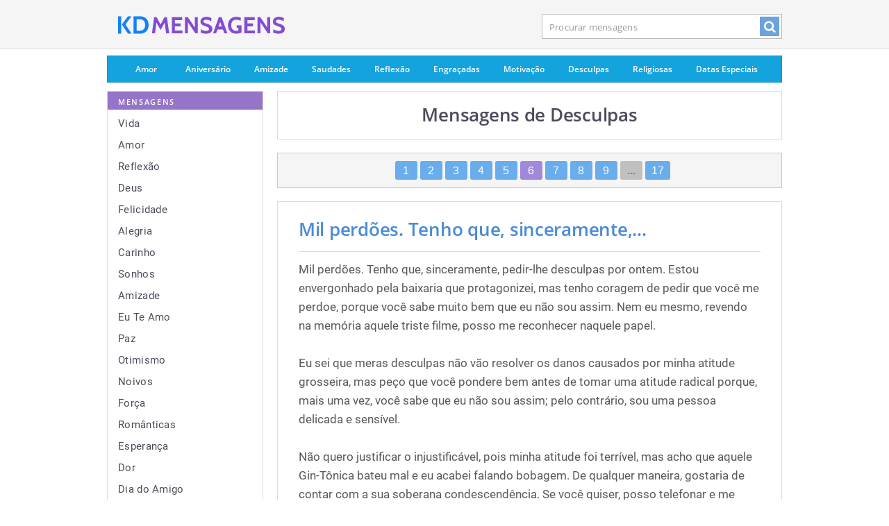

--- FILE ---
content_type: text/html; charset=UTF-8
request_url: https://kdmensagens.com/mensagens/desculpas/6
body_size: 23525
content:
<!DOCTYPE html><html lang="pt-br"><head>
<meta http-equiv="Content-Type" content="text/html; charset=UTF-8">

<title>Desculpas - Mensagens e Textos - KD Mensagens</title>
  
<meta name="description" content="Mensagens de Desculpas - As melhores e mais belas mensagens de desculpas para ler e compartilhar com seus amigos.">
  
<meta name="googlebot" content="NOODP">

<link rel="shortcut icon" href="/kdm.ico" type="image/x-icon">

<link href="/css/kdm_v2.9.css" media="screen" rel="stylesheet" type="text/css" />
<meta name="viewport" content="width=device-width, initial-scale=1, maximum-scale=1">

	
	 

  <meta property="og:title" content="Desculpas Frases e Pensamentos de"/>
  <meta property="og:type" content="article"/>
  <meta property="og:site_name" content="KD Mensagens"/>
  <meta property="og:description" content="Mensagens e Textos"/>
  <meta property="og:image" content="https://kdmensagens.com/imgs/fb-logo-v2.png"/>
  <meta property="og:url" content="https://kdmensagens.com/mensagens/desculpas/">  

    <meta name="twitter:card" content="summary_large_image">
  <meta name="twitter:title" content="Desculpas Frases e Pensamentos de">
  <meta name="twitter:description" content="Mensagens e Textos">
  <meta name="twitter:image" content="https://kdmensagens.com/imgs/fb-logo-v2.png">
  

<script async src="https://www.googletagmanager.com/gtag/js?id=G-C7JGMR67PY"></script>
<script>
  window.dataLayer = window.dataLayer || [];
  function gtag(){dataLayer.push(arguments);}
  gtag('js', new Date());

  gtag('config', 'G-C7JGMR67PY');
</script>



<link rel="canonical" href="https://kdmensagens.com/mensagens/desculpas/6" />
<link rel="prev" href="/mensagens/desculpas/5">
<link rel="next" href="https://kdmensagens.com/mensagens/desculpas/7">
</head>

<body id="homepage" class="page">

<div id="tpl-container-header">

	
	<div class="tpl-desktop-header2">

		<div id="header" class="global">
			<header class="container">

				<a href="/" id="sblogo">
				<img id="logoimg" width="240" height="60" src="/imgs/kdm.svg" alt="Mensagens e Textos" />				
				</a>
				
				<div class="mob_btns">
				<div id="menubtn">
				<a href="/temas"><i class="icon-menu"></i></a>
				</div>
				
				<div id="srchbtn" >
				<a href="/mensagens/"><i class="icon-search"></i></a>
				</div>
				</div>
				

				<div id="s_form">
					<form id="searchbox" name="headerSearchForm" method="GET" action="/mensagens/">
												<input name="q" class="search-box hide-value" autocomplete="off" id="searchinput" value="Procurar mensagens" onfocus="if (this.value=='Procurar mensagens') {this.value='';}" onblur="if (this.value=='') {this.value='Procurar mensagens';}" type="text">
						<div id="search_btn"><a href="javascript:void(0);" onclick="document.headerSearchForm.submit();return false;"><i class="icon-search"></i></a></div>
					</form>
				</div>
				<div class="clear"></div>

						</header>
		</div>


	</div>
	
</div>




	<div id="page-wrap">
		<div class="container clearfix" id="page">
		
		<div id="tpl-container-desktop-page-menu">
				 
<div id="top-nav-store" class="top-nav clearfix">
	<ul>
		<li class="a1 first ">
			<a href="/mensagens/amor">Amor</a>
		</li>
		<li class="a2 ">
			<a href="/mensagens/aniversário">Aniversário</a>
		</li>
		<li class="a3 ">
			<a href="/mensagens/amizade">Amizade</a>
		</li>
		<li class="a4 ">
			<a href="/mensagens/saudades">Saudades</a>
		</li>
		<li class="a5 ">
			<a href="/mensagens/reflexão">Reflexão</a>
		</li>
		<li class="a6 ">
			<a href="/mensagens/engraçadas">Engraçadas</a>
		</li>
		<li class="a7 ">
			<a href="/mensagens/motivação">Motivação</a>
		</li>
		<li class="a8 ">
			<a href="/mensagens/desculpas">Desculpas</a>
		</li>

		<li class="a10 ">
			<a href="/mensagens/religiosas">Religiosas</a>
		</li>
		<li class="a11 last">
		<a href="/datas-especiais">Datas Especiais</a>
				</li>
	</ul>
</div>			</div>
		
		
		
						<div id="tpl-container-sidebar">
				<div id="side" class="col-3 col-first">
					

<div class="block purple clearfix" id="browse-the-store" role="navigation"> 

	<div class="block-content clearfix">
		<div class="section browse-specials">
			<h4 class="subheading">
				<span>
					Mensagens
				</span>
			</h4>
			<ul class="p15 list">
<li><a href="/mensagens/vida">Vida</a></li><li><a href="/mensagens/amor">Amor</a></li><li><a href="/mensagens/reflexão">Reflexão</a></li><li><a href="/mensagens/deus">Deus</a></li><li><a href="/mensagens/felicidade">Felicidade</a></li><li><a href="/mensagens/alegria">Alegria</a></li><li><a href="/mensagens/carinho">Carinho</a></li><li><a href="/mensagens/sonhos">Sonhos</a></li><li><a href="/mensagens/amizade">Amizade</a></li><li><a href="/mensagens/eu-te-amo">Eu Te Amo</a></li><li><a href="/mensagens/paz">Paz</a></li><li><a href="/mensagens/otimismo">Otimismo</a></li><li><a href="/mensagens/noivos">Noivos</a></li><li><a href="/mensagens/força">Força</a></li><li><a href="/mensagens/românticas">Românticas</a></li><li><a href="/mensagens/esperança">Esperança</a></li><li><a href="/mensagens/dor">Dor</a></li><li><a href="/mensagens/dia-do-amigo">Dia do Amigo</a></li><li><a href="/mensagens/sabedoria">Sabedoria</a></li><li><a href="/mensagens/saudades">Saudades</a></li><li><a href="/mensagens/religiosas">Religiosas</a></li><li><a href="/mensagens/tristeza">Tristeza</a></li><li><a href="/mensagens/bom-dia">Bom Dia</a></li><li><a href="/mensagens/feliz-aniversário">Feliz Aniversário</a></li><li><a href="/mensagens/trabalho">Trabalho</a></li><li><a href="/mensagens/criança">Criança</a></li><li><a href="/mensagens/abraço">Abraço</a></li><li><a href="/mensagens/pai">Pai</a></li><li><a href="/mensagens/distância">Distância</a></li><li><a href="/mensagens/vida-nova">Vida Nova</a></li>			
			</ul>
		</div>

	</div>
	<footer class="clearfix">
		<a href="/temas/">
			Todas &#8594;
		</a>
	</footer>
</div>


</div>
			</div>
						<div id="page-body" class="col-2 col-last">


	<div class="block clearfix no-bg msgblock" >
	<div class="block-content clearfix">
		<div class="p30_srch">
			<div class="block-title srch_mbox">
				<h1>Mensagens de Desculpas </h1>
			</div>
		</div>
	</div>
</div>

<div class="purple clearfix clearboth pager_div"><div class="headerarea"><div class="pager header-pager"><div class="digits"><a href="/mensagens/desculpas/">1</a><a href="/mensagens/desculpas/2">2</a><a href="/mensagens/desculpas/3">3</a><a href="/mensagens/desculpas/4">4</a><a href="/mensagens/desculpas/5">5</a><a class="current">6</a><a href="/mensagens/desculpas/7">7</a><a href="/mensagens/desculpas/8">8</a><a href="/mensagens/desculpas/9">9</a><a class="grayed">...</a><a href="/mensagens/desculpas/17">17</a></div></div></div></div><div id="msg1_t" class="block clearfix no-bg msgblock">
	<div class="block-content clearfix">
		<div class="p30">
			<div class="block-title"><div class="msgt"><a href="/mensagem/mil-perdoes-tenho-que-sinceramente-pedir">Mil perdões. Tenho que, sinceramente,...</a></div><hr class="hrmsgb"></div><div id="msg1"><p id="msg1_p" class="description text-left">Mil perdões. Tenho que, sinceramente, pedir-lhe desculpas por ontem. Estou envergonhado pela baixaria que protagonizei, mas tenho coragem de pedir que você me perdoe, porque você sabe muito bem que eu não sou assim. Nem eu mesmo, revendo na memória aquele triste filme, posso me reconhecer naquele papel.  <br />   <br />  Eu sei que meras desculpas não vão resolver os danos causados por minha atitude grosseira, mas peço que você pondere bem antes de tomar uma atitude radical porque, mais uma vez, você sabe que eu não sou assim; pelo contrário, sou uma pessoa delicada e sensível.  <br />   <br />  Não quero justificar o injustificável, pois minha atitude foi terrível, mas acho que aquele Gin-Tônica bateu mal e eu acabei falando bobagem. De qualquer maneira, gostaria de contar com a sua soberana condescendência. Se você quiser, posso telefonar e me desculpar com cada um dos presentes, coisa que, aliás, já estou fazendo por conta própria.  <br />   <br />  Aceite mais uma vez as desculpas e um beijo carinhoso do seu arrependido e envergonhado,</p></div><div class="socialbtns"><div class="socialbutton sb_fb"><a rel="nofollow" href="https://www.facebook.com/sharer/sharer.php?u=https://kdmensagens.com/mensagem/mil-perdoes-tenho-que-sinceramente-pedir" target="_blank"><i class="icon-facebook"></i></a></div><div class="socialbutton sb_twt"><a rel="nofollow" href="https://twitter.com/intent/tweet?original_referer=https%3A%2F%2Fkdmensagens.com%2Fmensagem%2Fmil-perdoes-tenho-que-sinceramente-pedir&amp;source=tweetbutton&amp;text=Mil+perd%C3%B5es.+Tenho+que%2C+sinceramente%2C+pedir-lhe+desculpas+por+ontem.+Estou+envergonhado+pela+baixaria+que...&amp;url=https%3A%2F%2Fkdmensagens.com%2Fmensagem%2Fmil-perdoes-tenho-que-sinceramente-pedir" target="_blank"><i class="icon-twitter"></i></a></div><div class="socialbutton sb_tmb"><a rel="nofollow" href="https://www.tumblr.com/share/link?url=https%3A%2F%2Fkdmensagens.com%2Fmensagem%2Fmil-perdoes-tenho-que-sinceramente-pedir&amp;name=Mil+perd%C3%B5es.+Tenho+que%2C+sinceramente%2C...&description=Mil+perd%C3%B5es.+Tenho+que%2C+sinceramente%2C+pedir-lhe+desculpas+por+ontem.+Estou+envergonhado+pela+baixaria+que+protagonizei%2C+mas+tenho+coragem+de+pedir+que+voc%C3%AA+me+perdoe%2C+porque+voc%C3%AA+sabe+muito+bem+que+eu+n%C3%A3o+sou+assim.+Nem+eu+mesmo%2C+revendo+na+mem%C3%B3ria+aquele+triste+filme%2C+posso+me+reconhecer+naquele+papel.++%3Cbr+%2F%3E+++%3Cbr+%2F%3E++Eu+sei+que+meras+desculpas+n%C3%A3o+v%C3%A3o+resolver+os+danos+causados+por+minha+atitude+grosseira%2C+mas+pe%C3%A7o+que+voc%C3%AA+pondere+bem+antes+de+tomar+uma+atitude+radical+porque%2C+mais+uma+vez%2C+voc%C3%AA+sabe+que+eu+n%C3%A3o+sou+assim%3B+pelo+contr%C3%A1rio%2C+sou+uma+pessoa+delicada+e+sens%C3%ADvel.++%3Cbr+%2F%3E+++%3Cbr+%2F%3E++N%C3%A3o+quero+justificar+o+injustific%C3%A1vel%2C+pois+minha+atitude+foi+terr%C3%ADvel%2C+mas+acho+que+aquele+Gin-T%C3%B4nica+bateu+mal+e+eu+acabei+falando+bobagem.+De+qualquer+maneira%2C+gostaria+de+contar+com+a+sua+soberana+condescend%C3%AAncia.+Se+voc%C3%AA+quiser%2C+posso+telefonar+e+me+desculpar+com+cada+um+dos+presentes%2C+coisa+que%2C+ali%C3%A1s%2C+j%C3%A1+estou+fazendo+por+conta+pr%C3%B3pria.++%3Cbr+%2F%3E+++%3Cbr+%2F%3E++Aceite+mais+uma+vez+as+desculpas+e+um+beijo+carinhoso+do+seu+arrependido+e+envergonhado%2C+-+https%3A%2F%2Fkdmensagens.com" target="_blank"><i class="icon-tumblr"></i></a></div><div class="socialbutton sb_wap wap_btn"><a rel="nofollow" href="whatsapp://send?text=Mil+perd%C3%B5es.+Tenho+que%2C+sinceramente%2C+pedir-lhe+desculpas+por+ontem.+Estou+envergonhado+pela+baixaria+que+protagonizei%2C+mas+tenho+coragem+de+pedir+que+voc%C3%AA+me+perdoe%2C+porque+voc%C3%AA+sabe+muito+bem+que+eu+n%C3%A3o+sou+assim.+Nem+eu+mesmo%2C+revendo+na+mem%C3%B3ria+aquele+triste+filme%2C+posso+me+reconhecer+naquele+papel.++%0A+++%0A++Eu+sei+que+meras+desculpas+n%C3%A3o+v%C3%A3o+resolver+os+danos+causados+por+minha+atitude+grosseira%2C+mas+pe%C3%A7o+que+voc%C3%AA+pondere+bem+antes+de+tomar+uma+atitude+radical+porque%2C+mais+uma+vez%2C+voc%C3%AA+sabe+que+eu+n%C3%A3o+sou+assim%3B+pelo+contr%C3%A1rio%2C+sou+uma+pessoa+delicada+e+sens%C3%ADvel.++%0A+++%0A++N%C3%A3o+quero+justificar+o+injustific%C3%A1vel%2C+pois+minha+atitude+foi+terr%C3%ADvel%2C+mas+acho+que+aquele+Gin-T%C3%B4nica+bateu+mal+e+eu+acabei+falando+bobagem.+De+qualquer+maneira%2C+gostaria+de+contar+com+a+sua+soberana+condescend%C3%AAncia.+Se+voc%C3%AA+quiser%2C+posso+telefonar+e+me+desculpar+com+cada+um+dos+presentes%2C+coisa+que%2C+ali%C3%A1s%2C+j%C3%A1+estou+fazendo+por+conta+pr%C3%B3pria.++%0A+++%0A++Aceite+mais+uma+vez+as+desculpas+e+um+beijo+carinhoso+do+seu+arrependido+e+envergonhado%2C+-+https%3A%2F%2Fkdmensagens.com%2Fmensagem%2Fmil-perdoes-tenho-que-sinceramente-pedir" target="_blank"><i class="icon-whatsapp"></i></a></div><div class="socialbutton sb_pin"><a rel="nofollow" href="https://pinterest.com/pin/create/button/?url=https%3A%2F%2Fkdmensagens.com%2Fmensagem%2Fmil-perdoes-tenho-que-sinceramente-pedir&amp;media=http%3A%2F%2Fkdmensagens.com%2Fimagens%2Fmil-perdoes-tenho-que-sinceramente-pedir.jpg&amp;description=Mil+perd%C3%B5es.+Tenho+que%2C+sinceramente%2C+pedir-lhe+desculpas+por+ontem.+Estou+envergonhado+pela+baixaria+que+protagonizei%2C+mas+tenho+coragem+de+pedir+que+voc%C3%AA+me+perdoe%2C+porque+voc%C3%AA+sabe+muito+bem+que+eu+n%C3%A3o+sou+assim.+Nem+eu+mesmo%2C+revendo+na+mem%C3%B3ria+aquele+triste+filme%2C+posso+me+reconhecer+naquele+papel.++%3Cbr+%2F%3E+++%3Cbr+%2F%3E++Eu+sei+que+meras+desculpas+n%C3%A3o+v%C3%A3o+resolver+os+danos+causados+por+minha+atitude+grosseira%2C+mas+pe%C3%A7o+que+voc%C3%AA+pondere+bem+antes+de+tomar+uma+atitude+radical+porque%2C+mais+uma+vez%2C+voc%C3%AA+sabe+que+eu+n%C3%A3o+sou+assim%3B+pelo+contr%C3%A1rio%2C+sou+uma+pessoa+delicada+e+sens%C3%ADvel.++%3Cbr+%2F%3E+++%3Cbr+%2F%3E++N%C3%A3o+quero+justificar+o+injustific%C3%A1vel%2C+pois+minha+atitude+foi+terr%C3%ADvel%2C+mas+acho+que+aquele+Gin-T%C3%B4nica+bateu+mal+e+eu+acabei+falando+bobagem.+De+qualquer+maneira%2C+gostaria+de+contar+com+a+sua+soberana+condescend%C3%AAncia.+Se+voc%C3%AA+quiser%2C+posso+telefonar+e+me+desculpar+com+cada+um+dos+presentes%2C+coisa+que%2C+ali%C3%A1s%2C+j%C3%A1+estou+fazendo+por+conta+pr%C3%B3pria.++%3Cbr+%2F%3E+++%3Cbr+%2F%3E++Aceite+mais+uma+vez+as+desculpas+e+um+beijo+carinhoso+do+seu+arrependido+e+envergonhado%2C" target="_blank"><i class="icon-pinterest"></i></a></div></div></div></div></div><div id="msg2_t" class="block clearfix no-bg msgblock">
	<div class="block-content clearfix">
		<div class="p30">
			<div class="block-title"><div class="msgt"><a href="/mensagem/em-primeiro-lugar-desculpas-mil-desculpas">Em primeiro lugar, desculpas, mil...</a></div><hr class="hrmsgb"></div><div id="msg2"><p id="msg2_p" class="description text-left">Em primeiro lugar, desculpas, mil desculpas! Eu sei que errei  <br />  e que a situação desagradável e desconfortável que enfrento  <br />  (ou enfrentamos...) foi provocada por mim mesmo.  <br />  Por isso é que começo com um pedido de desculpas que  <br />  vai se repetir, com certeza, quando nos encontrarmos  <br />  pessoalmente outra vez, o que eu espero que aconteça em breve.  <br />  Assim, admitindo e assumindo o erro, tenho esperança de que você vai  <br />  reconsiderar. Tenho a profunda esperança de que você não vai ficar  <br />  insensível a este meu pedido de reconciliação, pois que você é muito importante para mim e sei  <br />  que posso ser muito importante para você. Mais do que importante, você é a  <br />  pessoa que eu amo e quero ter comigo para sempre.  <br />  Mais uma vez apelo para o seu perdão e imploro  <br />  por um, dois, milhões de beijos seus!</p></div><div class="socialbtns"><div class="socialbutton sb_fb"><a rel="nofollow" href="https://www.facebook.com/sharer/sharer.php?u=https://kdmensagens.com/mensagem/em-primeiro-lugar-desculpas-mil-desculpas" target="_blank"><i class="icon-facebook"></i></a></div><div class="socialbutton sb_twt"><a rel="nofollow" href="https://twitter.com/intent/tweet?original_referer=https%3A%2F%2Fkdmensagens.com%2Fmensagem%2Fem-primeiro-lugar-desculpas-mil-desculpas&amp;source=tweetbutton&amp;text=Em+primeiro+lugar%2C+desculpas%2C+mil+desculpas%21+Eu+sei+que+errei+e+que+a+situa%C3%A7%C3%A3o+desagrad%C3%A1vel+e+desconfort%C3%A1vel...&amp;url=https%3A%2F%2Fkdmensagens.com%2Fmensagem%2Fem-primeiro-lugar-desculpas-mil-desculpas" target="_blank"><i class="icon-twitter"></i></a></div><div class="socialbutton sb_tmb"><a rel="nofollow" href="https://www.tumblr.com/share/link?url=https%3A%2F%2Fkdmensagens.com%2Fmensagem%2Fem-primeiro-lugar-desculpas-mil-desculpas&amp;name=Em+primeiro+lugar%2C+desculpas%2C+mil...&description=Em+primeiro+lugar%2C+desculpas%2C+mil+desculpas%21+Eu+sei+que+errei+%0D+%3Cbr+%2F%3E++e+que+a+situa%C3%A7%C3%A3o+desagrad%C3%A1vel+e+desconfort%C3%A1vel+que+enfrento+%0D+%3Cbr+%2F%3E++%28ou+enfrentamos...%29+foi+provocada+por+mim+mesmo.+%0D+%3Cbr+%2F%3E++Por+isso+%C3%A9+que+come%C3%A7o+com+um+pedido+de+desculpas+que+%0D+%3Cbr+%2F%3E++vai+se+repetir%2C+com+certeza%2C+quando+nos+encontrarmos+%0D+%3Cbr+%2F%3E++pessoalmente+outra+vez%2C+o+que+eu+espero+que+aconte%C3%A7a+em+breve.+%0D+%3Cbr+%2F%3E++Assim%2C+admitindo+e+assumindo+o+erro%2C+tenho+esperan%C3%A7a+de+que+voc%C3%AA+vai+%0D+%3Cbr+%2F%3E++reconsiderar.+Tenho+a+profunda+esperan%C3%A7a+de+que+voc%C3%AA+n%C3%A3o+vai+ficar+%0D+%3Cbr+%2F%3E++insens%C3%ADvel+a+este+meu+pedido+de+reconcilia%C3%A7%C3%A3o%2C+pois+que+voc%C3%AA+%C3%A9+muito+importante+para+mim+e+sei+%0D+%3Cbr+%2F%3E++que+posso+ser+muito+importante+para+voc%C3%AA.+Mais+do+que+importante%2C+voc%C3%AA+%C3%A9+a+%0D+%3Cbr+%2F%3E++pessoa+que+eu+amo+e+quero+ter+comigo+para+sempre.+%0D+%3Cbr+%2F%3E++Mais+uma+vez+apelo+para+o+seu+perd%C3%A3o+e+imploro+%0D+%3Cbr+%2F%3E++por+um%2C+dois%2C+milh%C3%B5es+de+beijos+seus%21+-+https%3A%2F%2Fkdmensagens.com" target="_blank"><i class="icon-tumblr"></i></a></div><div class="socialbutton sb_wap wap_btn"><a rel="nofollow" href="whatsapp://send?text=Em+primeiro+lugar%2C+desculpas%2C+mil+desculpas%21+Eu+sei+que+errei+%0D+%0A++e+que+a+situa%C3%A7%C3%A3o+desagrad%C3%A1vel+e+desconfort%C3%A1vel+que+enfrento+%0D+%0A++%28ou+enfrentamos...%29+foi+provocada+por+mim+mesmo.+%0D+%0A++Por+isso+%C3%A9+que+come%C3%A7o+com+um+pedido+de+desculpas+que+%0D+%0A++vai+se+repetir%2C+com+certeza%2C+quando+nos+encontrarmos+%0D+%0A++pessoalmente+outra+vez%2C+o+que+eu+espero+que+aconte%C3%A7a+em+breve.+%0D+%0A++Assim%2C+admitindo+e+assumindo+o+erro%2C+tenho+esperan%C3%A7a+de+que+voc%C3%AA+vai+%0D+%0A++reconsiderar.+Tenho+a+profunda+esperan%C3%A7a+de+que+voc%C3%AA+n%C3%A3o+vai+ficar+%0D+%0A++insens%C3%ADvel+a+este+meu+pedido+de+reconcilia%C3%A7%C3%A3o%2C+pois+que+voc%C3%AA+%C3%A9+muito+importante+para+mim+e+sei+%0D+%0A++que+posso+ser+muito+importante+para+voc%C3%AA.+Mais+do+que+importante%2C+voc%C3%AA+%C3%A9+a+%0D+%0A++pessoa+que+eu+amo+e+quero+ter+comigo+para+sempre.+%0D+%0A++Mais+uma+vez+apelo+para+o+seu+perd%C3%A3o+e+imploro+%0D+%0A++por+um%2C+dois%2C+milh%C3%B5es+de+beijos+seus%21+-+https%3A%2F%2Fkdmensagens.com%2Fmensagem%2Fem-primeiro-lugar-desculpas-mil-desculpas" target="_blank"><i class="icon-whatsapp"></i></a></div><div class="socialbutton sb_pin"><a rel="nofollow" href="https://pinterest.com/pin/create/button/?url=https%3A%2F%2Fkdmensagens.com%2Fmensagem%2Fem-primeiro-lugar-desculpas-mil-desculpas&amp;media=http%3A%2F%2Fkdmensagens.com%2Fimagens%2Fem-primeiro-lugar-desculpas-mil-desculpas.jpg&amp;description=Em+primeiro+lugar%2C+desculpas%2C+mil+desculpas%21+Eu+sei+que+errei+%0D+%3Cbr+%2F%3E++e+que+a+situa%C3%A7%C3%A3o+desagrad%C3%A1vel+e+desconfort%C3%A1vel+que+enfrento+%0D+%3Cbr+%2F%3E++%28ou+enfrentamos...%29+foi+provocada+por+mim+mesmo.+%0D+%3Cbr+%2F%3E++Por+isso+%C3%A9+que+come%C3%A7o+com+um+pedido+de+desculpas+que+%0D+%3Cbr+%2F%3E++vai+se+repetir%2C+com+certeza%2C+quando+nos+encontrarmos+%0D+%3Cbr+%2F%3E++pessoalmente+outra+vez%2C+o+que+eu+espero+que+aconte%C3%A7a+em+breve.+%0D+%3Cbr+%2F%3E++Assim%2C+admitindo+e+assumindo+o+erro%2C+tenho+esperan%C3%A7a+de+que+voc%C3%AA+vai+%0D+%3Cbr+%2F%3E++reconsiderar.+Tenho+a+profunda+esperan%C3%A7a+de+que+voc%C3%AA+n%C3%A3o+vai+ficar+%0D+%3Cbr+%2F%3E++insens%C3%ADvel+a+este+meu+pedido+de+reconcilia%C3%A7%C3%A3o%2C+pois+que+voc%C3%AA+%C3%A9+muito+importante+para+mim+e+sei+%0D+%3Cbr+%2F%3E++que+posso+ser+muito+importante+para+voc%C3%AA.+Mais+do+que+importante%2C+voc%C3%AA+%C3%A9+a+%0D+%3Cbr+%2F%3E++pessoa+que+eu+amo+e+quero+ter+comigo+para+sempre.+%0D+%3Cbr+%2F%3E++Mais+uma+vez+apelo+para+o+seu+perd%C3%A3o+e+imploro+%0D+%3Cbr+%2F%3E++por+um%2C+dois%2C+milh%C3%B5es+de+beijos+seus%21" target="_blank"><i class="icon-pinterest"></i></a></div></div></div></div></div><div id="msg3_t" class="block clearfix no-bg msgblock">
	<div class="block-content clearfix">
		<div class="p30">
			<div class="block-title"><div class="msgt"><a href="/mensagem/meu-querido-espero-que-voce-me-perdoe">Meu querido espero que você me perdoe e ...</a></div><hr class="hrmsgb"></div><div id="msg3"><p id="msg3_p" class="description text-left">Meu querido  <br />  espero que você me perdoe e que leia esta cartinha até o fim, pois tudo o que eu quero é lhe pedir desculpas, tudo o que eu quero é dizer que cometi um grande equívoco quando resolvi me afastar de você, e que este equívoco tem me feito chorar e sofrer demais.  <br />  <br />  Sei que a minha atitude não foi a mais correta, mas acredite que realmente eu estava equivocada, confusa e sem a certeza do que eu queria. Assim que nos afastamos percebi que, na verdade, só mesmo você seria capaz de me fazer feliz...  <br />   <br />  Por favor, não entenda este meu pedido de desculpas como mais uma atitude egoísta, como se neste momento eu estivesse pensando apenas em mim, porque se você tiver a nobreza de me perdoar vai descobrir que eu serei mesmo capaz de também fazê-lo muito feliz!  <br />   <br />  Sei que você deve estar chateado e entendo perfeitamente as suas razões. Sei a extensão do meu erro e já tentei me colocar em seu lugar, compreendo a circunstância triste e constrangedora em que, por um descuido imenso, por infantilidade ou insegurança, lhe coloquei.  <br />   <br />  Mas confio neste seu generoso coração, confio na pureza da sua alma e espero, sinceramente, que você me dê mais uma oportunidade, a derradeira oportunidade para que eu lhe faça se sentir feliz e muito amado.  <br />   <br />  Por favor, responda-me depressa, por carta ou telefone!  <br />  Aceite um beijo cheio de amor e carregado das mais sinceras desculpas</p></div><div class="socialbtns"><div class="socialbutton sb_fb"><a rel="nofollow" href="https://www.facebook.com/sharer/sharer.php?u=https://kdmensagens.com/mensagem/meu-querido-espero-que-voce-me-perdoe" target="_blank"><i class="icon-facebook"></i></a></div><div class="socialbutton sb_twt"><a rel="nofollow" href="https://twitter.com/intent/tweet?original_referer=https%3A%2F%2Fkdmensagens.com%2Fmensagem%2Fmeu-querido-espero-que-voce-me-perdoe&amp;source=tweetbutton&amp;text=Meu+querido+espero+que+voc%C3%AA+me+perdoe+e+que+leia+esta+cartinha+at%C3%A9+o+fim%2C+pois+tudo+o+que+eu+quero+%C3%A9+lhe+pedir...&amp;url=https%3A%2F%2Fkdmensagens.com%2Fmensagem%2Fmeu-querido-espero-que-voce-me-perdoe" target="_blank"><i class="icon-twitter"></i></a></div><div class="socialbutton sb_tmb"><a rel="nofollow" href="https://www.tumblr.com/share/link?url=https%3A%2F%2Fkdmensagens.com%2Fmensagem%2Fmeu-querido-espero-que-voce-me-perdoe&amp;name=Meu+querido+espero+que+voc%C3%AA+me+perdoe+e+...&description=Meu+querido+%0D+%3Cbr+%2F%3E++espero+que+voc%C3%AA+me+perdoe+e+que+leia+esta+cartinha+at%C3%A9+o+fim%2C+pois+tudo+o+que+eu+quero+%C3%A9+lhe+pedir+desculpas%2C+tudo+o+que+eu+quero+%C3%A9+dizer+que+cometi+um+grande+equ%C3%ADvoco+quando+resolvi+me+afastar+de+voc%C3%AA%2C+e+que+este+equ%C3%ADvoco+tem+me+feito+chorar+e+sofrer+demais.+%0D+%3Cbr+%2F%3E+%0D+%3Cbr+%2F%3E++Sei+que+a+minha+atitude+n%C3%A3o+foi+a+mais+correta%2C+mas+acredite+que+realmente+eu+estava+equivocada%2C+confusa+e+sem+a+certeza+do+que+eu+queria.+Assim+que+nos+afastamos+percebi+que%2C+na+verdade%2C+s%C3%B3+mesmo+voc%C3%AA+seria+capaz+de+me+fazer+feliz...+%0D+%3Cbr+%2F%3E++%0D+%3Cbr+%2F%3E++Por+favor%2C+n%C3%A3o+entenda+este+meu+pedido+de+desculpas+como+mais+uma+atitude+ego%C3%ADsta%2C+como+se+neste+momento+eu+estivesse+pensando+apenas+em+mim%2C+porque+se+voc%C3%AA+tiver+a+nobreza+de+me+perdoar+vai+descobrir+que+eu+serei+mesmo+capaz+de+tamb%C3%A9m+faz%C3%AA-lo+muito+feliz%21+%0D+%3Cbr+%2F%3E++%0D+%3Cbr+%2F%3E++Sei+que+voc%C3%AA+deve+estar+chateado+e+entendo+perfeitamente+as+suas+raz%C3%B5es.+Sei+a+extens%C3%A3o+do+meu+erro+e+j%C3%A1+tentei+me+colocar+em+seu+lugar%2C+compreendo+a+circunst%C3%A2ncia+triste+e+constrangedora+em+que%2C+por+um+descuido+imenso%2C+por+infantilidade+ou+inseguran%C3%A7a%2C+lhe+coloquei.+%0D+%3Cbr+%2F%3E++%0D+%3Cbr+%2F%3E++Mas+confio+neste+seu+generoso+cora%C3%A7%C3%A3o%2C+confio+na+pureza+da+sua+alma+e+espero%2C+sinceramente%2C+que+voc%C3%AA+me+d%C3%AA+mais+uma+oportunidade%2C+a+derradeira+oportunidade+para+que+eu+lhe+fa%C3%A7a+se+sentir+feliz+e+muito+amado.+%0D+%3Cbr+%2F%3E++%0D+%3Cbr+%2F%3E++Por+favor%2C+responda-me+depressa%2C+por+carta+ou+telefone%21+%0D+%3Cbr+%2F%3E++Aceite+um+beijo+cheio+de+amor+e+carregado+das+mais+sinceras+desculpas+-+https%3A%2F%2Fkdmensagens.com" target="_blank"><i class="icon-tumblr"></i></a></div><div class="socialbutton sb_wap wap_btn"><a rel="nofollow" href="whatsapp://send?text=Meu+querido+%0D+%0A++espero+que+voc%C3%AA+me+perdoe+e+que+leia+esta+cartinha+at%C3%A9+o+fim%2C+pois+tudo+o+que+eu+quero+%C3%A9+lhe+pedir+desculpas%2C+tudo+o+que+eu+quero+%C3%A9+dizer+que+cometi+um+grande+equ%C3%ADvoco+quando+resolvi+me+afastar+de+voc%C3%AA%2C+e+que+este+equ%C3%ADvoco+tem+me+feito+chorar+e+sofrer+demais.+%0D+%0A+%0D+%0A++Sei+que+a+minha+atitude+n%C3%A3o+foi+a+mais+correta%2C+mas+acredite+que+realmente+eu+estava+equivocada%2C+confusa+e+sem+a+certeza+do+que+eu+queria.+Assim+que+nos+afastamos+percebi+que%2C+na+verdade%2C+s%C3%B3+mesmo+voc%C3%AA+seria+capaz+de+me+fazer+feliz...+%0D+%0A++%0D+%0A++Por+favor%2C+n%C3%A3o+entenda+este+meu+pedido+de+desculpas+como+mais+uma+atitude+ego%C3%ADsta%2C+como+se+neste+momento+eu+estivesse+pensando+apenas+em+mim%2C+porque+se+voc%C3%AA+tiver+a+nobreza+de+me+perdoar+vai+descobrir+que+eu+serei+mesmo+capaz+de+tamb%C3%A9m+faz%C3%AA-lo+muito+feliz%21+%0D+%0A++%0D+%0A++Sei+que+voc%C3%AA+deve+estar+chateado+e+entendo+perfeitamente+as+suas+raz%C3%B5es.+Sei+a+extens%C3%A3o+do+meu+erro+e+j%C3%A1+tentei+me+colocar+em+seu+lugar%2C+compreendo+a+circunst%C3%A2ncia+triste+e+constrangedora+em+que%2C+por+um+descuido+imenso%2C+por+infantilidade+ou+inseguran%C3%A7a%2C+lhe+coloquei.+%0D+%0A++%0D+%0A++Mas+confio+neste+seu+generoso+cora%C3%A7%C3%A3o%2C+confio+na+pureza+da+sua+alma+e+espero%2C+sinceramente%2C+que+voc%C3%AA+me+d%C3%AA+mais+uma+oportunidade%2C+a+derradeira+oportunidade+para+que+eu+lhe+fa%C3%A7a+se+sentir+feliz+e+muito+amado.+%0D+%0A++%0D+%0A++Por+favor%2C+responda-me+depressa%2C+por+carta+ou+telefone%21+%0D+%0A++Aceite+um+beijo+cheio+de+amor+e+carregado+das+mais+sinceras+desculpas+-+https%3A%2F%2Fkdmensagens.com%2Fmensagem%2Fmeu-querido-espero-que-voce-me-perdoe" target="_blank"><i class="icon-whatsapp"></i></a></div></div></div></div></div><div id="msg4_t" class="block clearfix no-bg msgblock">
	<div class="block-content clearfix">
		<div class="p30">
			<div class="block-title"><div class="msgt"><a href="/mensagem/nem-sempre-as-coisas-acontecem-como">Nem sempre as coisas acontecem como...</a></div><hr class="hrmsgb"></div><div id="msg4"><p id="msg4_p" class="description text-left">Nem sempre as coisas acontecem como queremos e nem sempre falamos o que sentimos. Sei que lhe devo desculpas...  <br />  Tento ser a melhor que posso, assumindo meu lado passivo, mas de repente, já estou agindo impulsivamente e o que não era para acontecer, acaba acontecendo...  <br />  Vou mudar e tentar não cometer os mesmos erros. Não queria e não quero te machucar...  <br />  Você está sempre ao meu lado e é o lado bom da minha vida. Assim como você é capaz de me entender, eu também serei capaz de melhorar e mudar.  <br />  Me desculpe... Você é muito especial para mim. É responsável por eu acreditar que a felicidade está perto de mim. Te ofereço o que tenho...  <br />  Meu amor, meu corpo e minha alma, minha amizade, que nos faz bem e é verdadeira.  <br />  Não queria que tudo acabasse por causa de uma coisa tão fútil e que me arrependi de ter feito...  <br />  Receba esta mensagem, carregada de desculpas...</p></div><div class="socialbtns"><div class="socialbutton sb_fb"><a rel="nofollow" href="https://www.facebook.com/sharer/sharer.php?u=https://kdmensagens.com/mensagem/nem-sempre-as-coisas-acontecem-como" target="_blank"><i class="icon-facebook"></i></a></div><div class="socialbutton sb_twt"><a rel="nofollow" href="https://twitter.com/intent/tweet?original_referer=https%3A%2F%2Fkdmensagens.com%2Fmensagem%2Fnem-sempre-as-coisas-acontecem-como&amp;source=tweetbutton&amp;text=Nem+sempre+as+coisas+acontecem+como+queremos+e+nem+sempre+falamos+o+que+sentimos.+Sei+que+lhe+devo+desculpas......&amp;url=https%3A%2F%2Fkdmensagens.com%2Fmensagem%2Fnem-sempre-as-coisas-acontecem-como" target="_blank"><i class="icon-twitter"></i></a></div><div class="socialbutton sb_tmb"><a rel="nofollow" href="https://www.tumblr.com/share/link?url=https%3A%2F%2Fkdmensagens.com%2Fmensagem%2Fnem-sempre-as-coisas-acontecem-como&amp;name=Nem+sempre+as+coisas+acontecem+como...&description=Nem+sempre+as+coisas+acontecem+como+queremos+e+nem+sempre+falamos+o+que+sentimos.+Sei+que+lhe+devo+desculpas...++%3Cbr+%2F%3E++Tento+ser+a+melhor+que+posso%2C+assumindo+meu+lado+passivo%2C+mas+de+repente%2C+j%C3%A1+estou+agindo+impulsivamente+e+o+que+n%C3%A3o+era+para+acontecer%2C+acaba+acontecendo...++%3Cbr+%2F%3E++Vou+mudar+e+tentar+n%C3%A3o+cometer+os+mesmos+erros.+N%C3%A3o+queria+e+n%C3%A3o+quero+te+machucar...++%3Cbr+%2F%3E++Voc%C3%AA+est%C3%A1+sempre+ao+meu+lado+e+%C3%A9+o+lado+bom+da+minha+vida.+Assim+como+voc%C3%AA+%C3%A9+capaz+de+me+entender%2C+eu+tamb%C3%A9m+serei+capaz+de+melhorar+e+mudar.++%3Cbr+%2F%3E++Me+desculpe...+Voc%C3%AA+%C3%A9+muito+especial+para+mim.+%C3%89+respons%C3%A1vel+por+eu+acreditar+que+a+felicidade+est%C3%A1+perto+de+mim.+Te+ofere%C3%A7o+o+que+tenho...++%3Cbr+%2F%3E++Meu+amor%2C+meu+corpo+e+minha+alma%2C+minha+amizade%2C+que+nos+faz+bem+e+%C3%A9+verdadeira.++%3Cbr+%2F%3E++N%C3%A3o+queria+que+tudo+acabasse+por+causa+de+uma+coisa+t%C3%A3o+f%C3%BAtil+e+que+me+arrependi+de+ter+feito...++%3Cbr+%2F%3E++Receba+esta+mensagem%2C+carregada+de+desculpas...+-+https%3A%2F%2Fkdmensagens.com" target="_blank"><i class="icon-tumblr"></i></a></div><div class="socialbutton sb_wap wap_btn"><a rel="nofollow" href="whatsapp://send?text=Nem+sempre+as+coisas+acontecem+como+queremos+e+nem+sempre+falamos+o+que+sentimos.+Sei+que+lhe+devo+desculpas...++%0A++Tento+ser+a+melhor+que+posso%2C+assumindo+meu+lado+passivo%2C+mas+de+repente%2C+j%C3%A1+estou+agindo+impulsivamente+e+o+que+n%C3%A3o+era+para+acontecer%2C+acaba+acontecendo...++%0A++Vou+mudar+e+tentar+n%C3%A3o+cometer+os+mesmos+erros.+N%C3%A3o+queria+e+n%C3%A3o+quero+te+machucar...++%0A++Voc%C3%AA+est%C3%A1+sempre+ao+meu+lado+e+%C3%A9+o+lado+bom+da+minha+vida.+Assim+como+voc%C3%AA+%C3%A9+capaz+de+me+entender%2C+eu+tamb%C3%A9m+serei+capaz+de+melhorar+e+mudar.++%0A++Me+desculpe...+Voc%C3%AA+%C3%A9+muito+especial+para+mim.+%C3%89+respons%C3%A1vel+por+eu+acreditar+que+a+felicidade+est%C3%A1+perto+de+mim.+Te+ofere%C3%A7o+o+que+tenho...++%0A++Meu+amor%2C+meu+corpo+e+minha+alma%2C+minha+amizade%2C+que+nos+faz+bem+e+%C3%A9+verdadeira.++%0A++N%C3%A3o+queria+que+tudo+acabasse+por+causa+de+uma+coisa+t%C3%A3o+f%C3%BAtil+e+que+me+arrependi+de+ter+feito...++%0A++Receba+esta+mensagem%2C+carregada+de+desculpas...+-+https%3A%2F%2Fkdmensagens.com%2Fmensagem%2Fnem-sempre-as-coisas-acontecem-como" target="_blank"><i class="icon-whatsapp"></i></a></div><div class="socialbutton sb_pin"><a rel="nofollow" href="https://pinterest.com/pin/create/button/?url=https%3A%2F%2Fkdmensagens.com%2Fmensagem%2Fnem-sempre-as-coisas-acontecem-como&amp;media=http%3A%2F%2Fkdmensagens.com%2Fimagens%2Fnem-sempre-as-coisas-acontecem-como.jpg&amp;description=Nem+sempre+as+coisas+acontecem+como+queremos+e+nem+sempre+falamos+o+que+sentimos.+Sei+que+lhe+devo+desculpas...++%3Cbr+%2F%3E++Tento+ser+a+melhor+que+posso%2C+assumindo+meu+lado+passivo%2C+mas+de+repente%2C+j%C3%A1+estou+agindo+impulsivamente+e+o+que+n%C3%A3o+era+para+acontecer%2C+acaba+acontecendo...++%3Cbr+%2F%3E++Vou+mudar+e+tentar+n%C3%A3o+cometer+os+mesmos+erros.+N%C3%A3o+queria+e+n%C3%A3o+quero+te+machucar...++%3Cbr+%2F%3E++Voc%C3%AA+est%C3%A1+sempre+ao+meu+lado+e+%C3%A9+o+lado+bom+da+minha+vida.+Assim+como+voc%C3%AA+%C3%A9+capaz+de+me+entender%2C+eu+tamb%C3%A9m+serei+capaz+de+melhorar+e+mudar.++%3Cbr+%2F%3E++Me+desculpe...+Voc%C3%AA+%C3%A9+muito+especial+para+mim.+%C3%89+respons%C3%A1vel+por+eu+acreditar+que+a+felicidade+est%C3%A1+perto+de+mim.+Te+ofere%C3%A7o+o+que+tenho...++%3Cbr+%2F%3E++Meu+amor%2C+meu+corpo+e+minha+alma%2C+minha+amizade%2C+que+nos+faz+bem+e+%C3%A9+verdadeira.++%3Cbr+%2F%3E++N%C3%A3o+queria+que+tudo+acabasse+por+causa+de+uma+coisa+t%C3%A3o+f%C3%BAtil+e+que+me+arrependi+de+ter+feito...++%3Cbr+%2F%3E++Receba+esta+mensagem%2C+carregada+de+desculpas..." target="_blank"><i class="icon-pinterest"></i></a></div></div></div></div></div><div id="msg5_t" class="block clearfix no-bg msgblock">
	<div class="block-content clearfix">
		<div class="p30">
			<div class="block-title"><div class="msgt"><a href="/mensagem/um-vencedor-e-sempre-parte-da-resposta-um">Um vencedor é sempre parte da resposta...</a></div><hr class="hrmsgb"></div><div id="msg5"><p id="msg5_p" class="description text-left">Um vencedor é sempre parte da resposta  <br />  Um perdedor é sempre parte do problema  <br />   <br />  Um vencedor possui sempre um programa  <br />  Um perdedor possui sempre uma desculpa  <br />  Um vencedor diz "Deixe-me ajudá-lo"  <br />  Um perdedor diz "Não é minha Obrigação"  <br />   <br />  Um vencedor vislumbra uma resposta  <br />  para cada problema  <br />  Um perdedor vê todos os problemas,  <br />  sem Resposta  <br />   <br />   <br />  Um vencedor diz "Pode ser difícil, mas  <br />  não impossível"  <br />  Um perdedor diz "pode ser possível,  <br />  mas é difícil"  <br />   <br />  Um vencedor entende que sem Deus  <br />  não poderá encontrar-se com o melhor,  <br />  para a sua Vida.  <br />   <br />  Um perdedor crê que pode viver sempre  <br />  baseado em seus Recursos próprios e seu  <br />  orgulho pessoal.</p></div><div class="socialbtns"><div class="socialbutton sb_fb"><a rel="nofollow" href="https://www.facebook.com/sharer/sharer.php?u=https://kdmensagens.com/mensagem/um-vencedor-e-sempre-parte-da-resposta-um" target="_blank"><i class="icon-facebook"></i></a></div><div class="socialbutton sb_twt"><a rel="nofollow" href="https://twitter.com/intent/tweet?original_referer=https%3A%2F%2Fkdmensagens.com%2Fmensagem%2Fum-vencedor-e-sempre-parte-da-resposta-um&amp;source=tweetbutton&amp;text=Um+vencedor+%C3%A9+sempre+parte+da+resposta+Um+perdedor+%C3%A9+sempre+parte+do+problema++Um+vencedor+possui+sempre+um...&amp;url=https%3A%2F%2Fkdmensagens.com%2Fmensagem%2Fum-vencedor-e-sempre-parte-da-resposta-um" target="_blank"><i class="icon-twitter"></i></a></div><div class="socialbutton sb_tmb"><a rel="nofollow" href="https://www.tumblr.com/share/link?url=https%3A%2F%2Fkdmensagens.com%2Fmensagem%2Fum-vencedor-e-sempre-parte-da-resposta-um&amp;name=Um+vencedor+%C3%A9+sempre+parte+da+resposta...&description=Um+vencedor+%C3%A9+sempre+parte+da+resposta+%0D+%3Cbr+%2F%3E++Um+perdedor+%C3%A9+sempre+parte+do+problema+%0D+%3Cbr+%2F%3E++%0D+%3Cbr+%2F%3E++Um+vencedor+possui+sempre+um+programa+%0D+%3Cbr+%2F%3E++Um+perdedor+possui+sempre+uma+desculpa+%0D+%3Cbr+%2F%3E++Um+vencedor+diz+%22Deixe-me+ajud%C3%A1-lo%22+%0D+%3Cbr+%2F%3E++Um+perdedor+diz+%22N%C3%A3o+%C3%A9+minha+Obriga%C3%A7%C3%A3o%22+%0D+%3Cbr+%2F%3E++%0D+%3Cbr+%2F%3E++Um+vencedor+vislumbra+uma+resposta+%0D+%3Cbr+%2F%3E++para+cada+problema+%0D+%3Cbr+%2F%3E++Um+perdedor+v%C3%AA+todos+os+problemas%2C+%0D+%3Cbr+%2F%3E++sem+Resposta+%0D+%3Cbr+%2F%3E++%0D+%3Cbr+%2F%3E++%0D+%3Cbr+%2F%3E++Um+vencedor+diz+%22Pode+ser+dif%C3%ADcil%2C+mas+%0D+%3Cbr+%2F%3E++n%C3%A3o+imposs%C3%ADvel%22+%0D+%3Cbr+%2F%3E++Um+perdedor+diz+%22pode+ser+poss%C3%ADvel%2C+%0D+%3Cbr+%2F%3E++mas+%C3%A9+dif%C3%ADcil%22+%0D+%3Cbr+%2F%3E++%0D+%3Cbr+%2F%3E++Um+vencedor+entende+que+sem+Deus+%0D+%3Cbr+%2F%3E++n%C3%A3o+poder%C3%A1+encontrar-se+com+o+melhor%2C+%0D+%3Cbr+%2F%3E++para+a+sua+Vida.+%0D+%3Cbr+%2F%3E++%0D+%3Cbr+%2F%3E++Um+perdedor+cr%C3%AA+que+pode+viver+sempre+%0D+%3Cbr+%2F%3E++baseado+em+seus+Recursos+pr%C3%B3prios+e+seu+%0D+%3Cbr+%2F%3E++orgulho+pessoal.+-+https%3A%2F%2Fkdmensagens.com" target="_blank"><i class="icon-tumblr"></i></a></div><div class="socialbutton sb_wap wap_btn"><a rel="nofollow" href="whatsapp://send?text=Um+vencedor+%C3%A9+sempre+parte+da+resposta+%0D+%0A++Um+perdedor+%C3%A9+sempre+parte+do+problema+%0D+%0A++%0D+%0A++Um+vencedor+possui+sempre+um+programa+%0D+%0A++Um+perdedor+possui+sempre+uma+desculpa+%0D+%0A++Um+vencedor+diz+%22Deixe-me+ajud%C3%A1-lo%22+%0D+%0A++Um+perdedor+diz+%22N%C3%A3o+%C3%A9+minha+Obriga%C3%A7%C3%A3o%22+%0D+%0A++%0D+%0A++Um+vencedor+vislumbra+uma+resposta+%0D+%0A++para+cada+problema+%0D+%0A++Um+perdedor+v%C3%AA+todos+os+problemas%2C+%0D+%0A++sem+Resposta+%0D+%0A++%0D+%0A++%0D+%0A++Um+vencedor+diz+%22Pode+ser+dif%C3%ADcil%2C+mas+%0D+%0A++n%C3%A3o+imposs%C3%ADvel%22+%0D+%0A++Um+perdedor+diz+%22pode+ser+poss%C3%ADvel%2C+%0D+%0A++mas+%C3%A9+dif%C3%ADcil%22+%0D+%0A++%0D+%0A++Um+vencedor+entende+que+sem+Deus+%0D+%0A++n%C3%A3o+poder%C3%A1+encontrar-se+com+o+melhor%2C+%0D+%0A++para+a+sua+Vida.+%0D+%0A++%0D+%0A++Um+perdedor+cr%C3%AA+que+pode+viver+sempre+%0D+%0A++baseado+em+seus+Recursos+pr%C3%B3prios+e+seu+%0D+%0A++orgulho+pessoal.+-+https%3A%2F%2Fkdmensagens.com%2Fmensagem%2Fum-vencedor-e-sempre-parte-da-resposta-um" target="_blank"><i class="icon-whatsapp"></i></a></div></div></div></div></div><div id="msg6_t" class="block clearfix no-bg msgblock">
	<div class="block-content clearfix">
		<div class="p30">
			<div class="block-title"><div class="msgt"><a href="/mensagem/voce-ja-parou-para-refletir-talvez-nao">Você já parou para refletir? Talvez...</a></div><hr class="hrmsgb"></div><div id="msg6"><p id="msg6_p" class="description text-left">Você já parou para refletir?  <br />  Talvez não, pois a vida anda corrida não é mesmo?  <br />  Usamos sempre a mesma desculpa para fugir de nós mesmos  <br />  Afinal não é fácil olhar para dentro de si mesmo e refletir  <br />  Refletir sobre o que somos  <br />  O que queremos da vida  <br />  Como cumprimos nossa missão neste mundo  <br />  E afinal qual a nossa missão?  <br />  Não é fácil encontrar as respostas para estas perguntas  <br />  São perguntas muito difíceis, que só os corajosos fazem  <br />  As respostas só virão com muita reflexão  <br />  E a reflexão exige pausa, tranquilidade e coragem  <br />  Faça o exercício, todos os dias tire 10 minutos para fazer uma reflexão  <br />  Como trato a mim mesmo?  <br />  Como lido com o meu filho?  <br />  Com meus amigos?  <br />  Sempre dou o melhor de mim mesmo?  <br />  Estou conseguindo fazer aqueles que me rodeiam felizes?  <br />  E eu estou feliz?  <br />  Quem quer encontrar respostas, faz perguntas  <br />  Reflita, pense, pare  <br />  Você pode ser uma pessoa muito melhor e muito mais feliz  <br />  Você pode fazer a diferença para o mundo, para a sua família e amigos  <br />  A reflexão leva a melhores perguntas e respostas  <br />  E claro a escolhas melhores  <br />  E a felicidade, minha cara, é uma questão de escolha.</p></div><div class="socialbtns"><div class="socialbutton sb_fb"><a rel="nofollow" href="https://www.facebook.com/sharer/sharer.php?u=https://kdmensagens.com/mensagem/voce-ja-parou-para-refletir-talvez-nao" target="_blank"><i class="icon-facebook"></i></a></div><div class="socialbutton sb_twt"><a rel="nofollow" href="https://twitter.com/intent/tweet?original_referer=https%3A%2F%2Fkdmensagens.com%2Fmensagem%2Fvoce-ja-parou-para-refletir-talvez-nao&amp;source=tweetbutton&amp;text=Voc%C3%AA+j%C3%A1+parou+para+refletir%3F+Talvez+n%C3%A3o%2C+pois+a+vida+anda+corrida+n%C3%A3o+%C3%A9+mesmo%3F+Usamos+sempre+a+mesma+desculpa...&amp;url=https%3A%2F%2Fkdmensagens.com%2Fmensagem%2Fvoce-ja-parou-para-refletir-talvez-nao" target="_blank"><i class="icon-twitter"></i></a></div><div class="socialbutton sb_tmb"><a rel="nofollow" href="https://www.tumblr.com/share/link?url=https%3A%2F%2Fkdmensagens.com%2Fmensagem%2Fvoce-ja-parou-para-refletir-talvez-nao&amp;name=Voc%C3%AA+j%C3%A1+parou+para+refletir%3F+Talvez...&description=Voc%C3%AA+j%C3%A1+parou+para+refletir%3F++%3Cbr+%2F%3E++Talvez+n%C3%A3o%2C+pois+a+vida+anda+corrida+n%C3%A3o+%C3%A9+mesmo%3F++%3Cbr+%2F%3E++Usamos+sempre+a+mesma+desculpa+para+fugir+de+n%C3%B3s+mesmos++%3Cbr+%2F%3E++Afinal+n%C3%A3o+%C3%A9+f%C3%A1cil+olhar+para+dentro+de+si+mesmo+e+refletir++%3Cbr+%2F%3E++Refletir+sobre+o+que+somos++%3Cbr+%2F%3E++O+que+queremos+da+vida++%3Cbr+%2F%3E++Como+cumprimos+nossa+miss%C3%A3o+neste+mundo++%3Cbr+%2F%3E++E+afinal+qual+a+nossa+miss%C3%A3o%3F++%3Cbr+%2F%3E++N%C3%A3o+%C3%A9+f%C3%A1cil+encontrar+as+respostas+para+estas+perguntas++%3Cbr+%2F%3E++S%C3%A3o+perguntas+muito+dif%C3%ADceis%2C+que+s%C3%B3+os+corajosos+fazem++%3Cbr+%2F%3E++As+respostas+s%C3%B3+vir%C3%A3o+com+muita+reflex%C3%A3o++%3Cbr+%2F%3E++E+a+reflex%C3%A3o+exige+pausa%2C+tranquilidade+e+coragem++%3Cbr+%2F%3E++Fa%C3%A7a+o+exerc%C3%ADcio%2C+todos+os+dias+tire+10+minutos+para+fazer+uma+reflex%C3%A3o++%3Cbr+%2F%3E++Como+trato+a+mim+mesmo%3F++%3Cbr+%2F%3E++Como+lido+com+o+meu+filho%3F++%3Cbr+%2F%3E++Com+meus+amigos%3F++%3Cbr+%2F%3E++Sempre+dou+o+melhor+de+mim+mesmo%3F++%3Cbr+%2F%3E++Estou+conseguindo+fazer+aqueles+que+me+rodeiam+felizes%3F++%3Cbr+%2F%3E++E+eu+estou+feliz%3F++%3Cbr+%2F%3E++Quem+quer+encontrar+respostas%2C+faz+perguntas++%3Cbr+%2F%3E++Reflita%2C+pense%2C+pare++%3Cbr+%2F%3E++Voc%C3%AA+pode+ser+uma+pessoa+muito+melhor+e+muito+mais+feliz++%3Cbr+%2F%3E++Voc%C3%AA+pode+fazer+a+diferen%C3%A7a+para+o+mundo%2C+para+a+sua+fam%C3%ADlia+e+amigos++%3Cbr+%2F%3E++A+reflex%C3%A3o+leva+a+melhores+perguntas+e+respostas++%3Cbr+%2F%3E++E+claro+a+escolhas+melhores++%3Cbr+%2F%3E++E+a+felicidade%2C+minha+cara%2C+%C3%A9+uma+quest%C3%A3o+de+escolha.+-+https%3A%2F%2Fkdmensagens.com" target="_blank"><i class="icon-tumblr"></i></a></div><div class="socialbutton sb_wap wap_btn"><a rel="nofollow" href="whatsapp://send?text=Voc%C3%AA+j%C3%A1+parou+para+refletir%3F++%0A++Talvez+n%C3%A3o%2C+pois+a+vida+anda+corrida+n%C3%A3o+%C3%A9+mesmo%3F++%0A++Usamos+sempre+a+mesma+desculpa+para+fugir+de+n%C3%B3s+mesmos++%0A++Afinal+n%C3%A3o+%C3%A9+f%C3%A1cil+olhar+para+dentro+de+si+mesmo+e+refletir++%0A++Refletir+sobre+o+que+somos++%0A++O+que+queremos+da+vida++%0A++Como+cumprimos+nossa+miss%C3%A3o+neste+mundo++%0A++E+afinal+qual+a+nossa+miss%C3%A3o%3F++%0A++N%C3%A3o+%C3%A9+f%C3%A1cil+encontrar+as+respostas+para+estas+perguntas++%0A++S%C3%A3o+perguntas+muito+dif%C3%ADceis%2C+que+s%C3%B3+os+corajosos+fazem++%0A++As+respostas+s%C3%B3+vir%C3%A3o+com+muita+reflex%C3%A3o++%0A++E+a+reflex%C3%A3o+exige+pausa%2C+tranquilidade+e+coragem++%0A++Fa%C3%A7a+o+exerc%C3%ADcio%2C+todos+os+dias+tire+10+minutos+para+fazer+uma+reflex%C3%A3o++%0A++Como+trato+a+mim+mesmo%3F++%0A++Como+lido+com+o+meu+filho%3F++%0A++Com+meus+amigos%3F++%0A++Sempre+dou+o+melhor+de+mim+mesmo%3F++%0A++Estou+conseguindo+fazer+aqueles+que+me+rodeiam+felizes%3F++%0A++E+eu+estou+feliz%3F++%0A++Quem+quer+encontrar+respostas%2C+faz+perguntas++%0A++Reflita%2C+pense%2C+pare++%0A++Voc%C3%AA+pode+ser+uma+pessoa+muito+melhor+e+muito+mais+feliz++%0A++Voc%C3%AA+pode+fazer+a+diferen%C3%A7a+para+o+mundo%2C+para+a+sua+fam%C3%ADlia+e+amigos++%0A++A+reflex%C3%A3o+leva+a+melhores+perguntas+e+respostas++%0A++E+claro+a+escolhas+melhores++%0A++E+a+felicidade%2C+minha+cara%2C+%C3%A9+uma+quest%C3%A3o+de+escolha.+-+https%3A%2F%2Fkdmensagens.com%2Fmensagem%2Fvoce-ja-parou-para-refletir-talvez-nao" target="_blank"><i class="icon-whatsapp"></i></a></div></div></div></div></div><div id="msg7_t" class="block clearfix no-bg msgblock">
	<div class="block-content clearfix">
		<div class="p30">
			<div class="block-title"><div class="msgt"><a href="/mensagem/amor-nao-se-implora-nao-se-pede-nao-se">Amor não se implora, não se pede não...</a></div><hr class="hrmsgb"></div><div id="msg7"><p id="msg7_p" class="description text-left">Amor não se implora, não se pede não se espera...  <br />  Amor se vive ou não.  <br />  Ciúmes é um sentimento inútil. Não torna ninguém fiel a você.  <br />  Animais são anjos disfarçados, mandados à terra por Deus para  <br />  mostrar ao homem o que é fidelidade.  <br />  Crianças aprendem com aquilo que você faz, não com o que você diz.  <br />  As pessoas que falam dos outros pra você, vão falar de você para os outros.  <br />  Perdoar e esquecer nos torna mais jovens.  <br />  Água é um santo remédio.  <br />  Deus inventou o choro para o homem não explodir.  <br />  Ausência de regras é uma regra que depende do bom senso.  <br />  Não existe comida ruim, existe comida mal temperada.  <br />  A criatividade caminha junto com a falta de grana.  <br />  Ser autêntico é a melhor e única forma de agradar.  <br />  Amigos de verdade nunca te abandonam.  <br />  O carinho é a melhor arma contra o ódio.  <br />  As diferenças tornam a vida mais bonita e colorida.  <br />  Há poesia em toda a criação divina.  <br />  Deus é o maior poeta de todos os tempos.  <br />  A música é a sobremesa da vida.  <br />  Acreditar, não faz de ninguém um tolo. Tolo é quem mente.  <br />  Filhos são presentes raros.  <br />  De tudo, o que fica é o seu nome e as lembranças a cerca de suas ações.  <br />  Obrigada, desculpa, por favor, são palavras mágicas, chaves que  <br />  abrem portas para uma vida melhor  <br />  O amor... Ah, o amor...  <br />  O amor quebra barreiras, une facções,  <br />  destrói preconceitos,  <br />  cura doenças...  <br />  Não há vida decente sem amor!  <br />  E é certo, quem ama, é muito amado.  <br />  E vive a vida mais alegremente...<br><br><b>Artur da Távola</b></p></div><div class="socialbtns"><div class="socialbutton sb_fb"><a rel="nofollow" href="https://www.facebook.com/sharer/sharer.php?u=https://kdmensagens.com/mensagem/amor-nao-se-implora-nao-se-pede-nao-se" target="_blank"><i class="icon-facebook"></i></a></div><div class="socialbutton sb_twt"><a rel="nofollow" href="https://twitter.com/intent/tweet?original_referer=https%3A%2F%2Fkdmensagens.com%2Fmensagem%2Famor-nao-se-implora-nao-se-pede-nao-se&amp;source=tweetbutton&amp;text=Amor+n%C3%A3o+se+implora%2C+n%C3%A3o+se+pede+n%C3%A3o+se+espera...+Amor+se+vive+ou+n%C3%A3o.+Ci%C3%BAmes+%C3%A9+um+sentimento+in%C3%BAtil.+N%C3%A3o...&amp;url=https%3A%2F%2Fkdmensagens.com%2Fmensagem%2Famor-nao-se-implora-nao-se-pede-nao-se" target="_blank"><i class="icon-twitter"></i></a></div><div class="socialbutton sb_tmb"><a rel="nofollow" href="https://www.tumblr.com/share/link?url=https%3A%2F%2Fkdmensagens.com%2Fmensagem%2Famor-nao-se-implora-nao-se-pede-nao-se&amp;name=Amor+n%C3%A3o+se+implora%2C+n%C3%A3o+se+pede+n%C3%A3o...&description=Amor+n%C3%A3o+se+implora%2C+n%C3%A3o+se+pede+n%C3%A3o+se+espera...++%3Cbr+%2F%3E++Amor+se+vive+ou+n%C3%A3o.++%3Cbr+%2F%3E++Ci%C3%BAmes+%C3%A9+um+sentimento+in%C3%BAtil.+N%C3%A3o+torna+ningu%C3%A9m+fiel+a+voc%C3%AA.++%3Cbr+%2F%3E++Animais+s%C3%A3o+anjos+disfar%C3%A7ados%2C+mandados+%C3%A0+terra+por+Deus+para++%3Cbr+%2F%3E++mostrar+ao+homem+o+que+%C3%A9+fidelidade.++%3Cbr+%2F%3E++Crian%C3%A7as+aprendem+com+aquilo+que+voc%C3%AA+faz%2C+n%C3%A3o+com+o+que+voc%C3%AA+diz.++%3Cbr+%2F%3E++As+pessoas+que+falam+dos+outros+pra+voc%C3%AA%2C+v%C3%A3o+falar+de+voc%C3%AA+para+os+outros.++%3Cbr+%2F%3E++Perdoar+e+esquecer+nos+torna+mais+jovens.++%3Cbr+%2F%3E++%C3%81gua+%C3%A9+um+santo+rem%C3%A9dio.++%3Cbr+%2F%3E++Deus+inventou+o+choro+para+o+homem+n%C3%A3o+explodir.++%3Cbr+%2F%3E++Aus%C3%AAncia+de+regras+%C3%A9+uma+regra+que+depende+do+bom+senso.++%3Cbr+%2F%3E++N%C3%A3o+existe+comida+ruim%2C+existe+comida+mal+temperada.++%3Cbr+%2F%3E++A+criatividade+caminha+junto+com+a+falta+de+grana.++%3Cbr+%2F%3E++Ser+aut%C3%AAntico+%C3%A9+a+melhor+e+%C3%BAnica+forma+de+agradar.++%3Cbr+%2F%3E++Amigos+de+verdade+nunca+te+abandonam.++%3Cbr+%2F%3E++O+carinho+%C3%A9+a+melhor+arma+contra+o+%C3%B3dio.++%3Cbr+%2F%3E++As+diferen%C3%A7as+tornam+a+vida+mais+bonita+e+colorida.++%3Cbr+%2F%3E++H%C3%A1+poesia+em+toda+a+cria%C3%A7%C3%A3o+divina.++%3Cbr+%2F%3E++Deus+%C3%A9+o+maior+poeta+de+todos+os+tempos.++%3Cbr+%2F%3E++A+m%C3%BAsica+%C3%A9+a+sobremesa+da+vida.++%3Cbr+%2F%3E++Acreditar%2C+n%C3%A3o+faz+de+ningu%C3%A9m+um+tolo.+Tolo+%C3%A9+quem+mente.++%3Cbr+%2F%3E++Filhos+s%C3%A3o+presentes+raros.++%3Cbr+%2F%3E++De+tudo%2C+o+que+fica+%C3%A9+o+seu+nome+e+as+lembran%C3%A7as+a+cerca+de+suas+a%C3%A7%C3%B5es.++%3Cbr+%2F%3E++Obrigada%2C+desculpa%2C+por+favor%2C+s%C3%A3o+palavras+m%C3%A1gicas%2C+chaves+que++%3Cbr+%2F%3E++abrem+portas+para+uma+vida+melhor++%3Cbr+%2F%3E++O+amor...+Ah%2C+o+amor...++%3Cbr+%2F%3E++O+amor+quebra+barreiras%2C+une+fac%C3%A7%C3%B5es%2C++%3Cbr+%2F%3E++destr%C3%B3i+preconceitos%2C++%3Cbr+%2F%3E++cura+doen%C3%A7as...++%3Cbr+%2F%3E++N%C3%A3o+h%C3%A1+vida+decente+sem+amor%21++%3Cbr+%2F%3E++E+%C3%A9+certo%2C+quem+ama%2C+%C3%A9+muito+amado.++%3Cbr+%2F%3E++E+vive+a+vida+mais+alegremente...+-+https%3A%2F%2Fkdmensagens.com" target="_blank"><i class="icon-tumblr"></i></a></div><div class="socialbutton sb_wap wap_btn"><a rel="nofollow" href="whatsapp://send?text=Amor+n%C3%A3o+se+implora%2C+n%C3%A3o+se+pede+n%C3%A3o+se+espera...++%0A++Amor+se+vive+ou+n%C3%A3o.++%0A++Ci%C3%BAmes+%C3%A9+um+sentimento+in%C3%BAtil.+N%C3%A3o+torna+ningu%C3%A9m+fiel+a+voc%C3%AA.++%0A++Animais+s%C3%A3o+anjos+disfar%C3%A7ados%2C+mandados+%C3%A0+terra+por+Deus+para++%0A++mostrar+ao+homem+o+que+%C3%A9+fidelidade.++%0A++Crian%C3%A7as+aprendem+com+aquilo+que+voc%C3%AA+faz%2C+n%C3%A3o+com+o+que+voc%C3%AA+diz.++%0A++As+pessoas+que+falam+dos+outros+pra+voc%C3%AA%2C+v%C3%A3o+falar+de+voc%C3%AA+para+os+outros.++%0A++Perdoar+e+esquecer+nos+torna+mais+jovens.++%0A++%C3%81gua+%C3%A9+um+santo+rem%C3%A9dio.++%0A++Deus+inventou+o+choro+para+o+homem+n%C3%A3o+explodir.++%0A++Aus%C3%AAncia+de+regras+%C3%A9+uma+regra+que+depende+do+bom+senso.++%0A++N%C3%A3o+existe+comida+ruim%2C+existe+comida+mal+temperada.++%0A++A+criatividade+caminha+junto+com+a+falta+de+grana.++%0A++Ser+aut%C3%AAntico+%C3%A9+a+melhor+e+%C3%BAnica+forma+de+agradar.++%0A++Amigos+de+verdade+nunca+te+abandonam.++%0A++O+carinho+%C3%A9+a+melhor+arma+contra+o+%C3%B3dio.++%0A++As+diferen%C3%A7as+tornam+a+vida+mais+bonita+e+colorida.++%0A++H%C3%A1+poesia+em+toda+a+cria%C3%A7%C3%A3o+divina.++%0A++Deus+%C3%A9+o+maior+poeta+de+todos+os+tempos.++%0A++A+m%C3%BAsica+%C3%A9+a+sobremesa+da+vida.++%0A++Acreditar%2C+n%C3%A3o+faz+de+ningu%C3%A9m+um+tolo.+Tolo+%C3%A9+quem+mente.++%0A++Filhos+s%C3%A3o+presentes+raros.++%0A++De+tudo%2C+o+que+fica+%C3%A9+o+seu+nome+e+as+lembran%C3%A7as+a+cerca+de+suas+a%C3%A7%C3%B5es.++%0A++Obrigada%2C+desculpa%2C+por+favor%2C+s%C3%A3o+palavras+m%C3%A1gicas%2C+chaves+que++%0A++abrem+portas+para+uma+vida+melhor++%0A++O+amor...+Ah%2C+o+amor...++%0A++O+amor+quebra+barreiras%2C+une+fac%C3%A7%C3%B5es%2C++%0A++destr%C3%B3i+preconceitos%2C++%0A++cura+doen%C3%A7as...++%0A++N%C3%A3o+h%C3%A1+vida+decente+sem+amor%21++%0A++E+%C3%A9+certo%2C+quem+ama%2C+%C3%A9+muito+amado.++%0A++E+vive+a+vida+mais+alegremente...+-+https%3A%2F%2Fkdmensagens.com%2Fmensagem%2Famor-nao-se-implora-nao-se-pede-nao-se" target="_blank"><i class="icon-whatsapp"></i></a></div></div></div></div></div><div id="msg8_t" class="block clearfix no-bg msgblock">
	<div class="block-content clearfix">
		<div class="p30">
			<div class="block-title"><div class="msgt"><a href="/mensagem/quero-pedir-desculpa-pela-minha-atitude">Quero pedir desculpa pela minha atitude. ...</a></div><hr class="hrmsgb"></div><div><img src="/imagens/quero-pedir-desculpa-pela-minha-atitude.jpg" class="mgpic"></div><div class="socialbtns"><div class="socialbutton sb_fb"><a rel="nofollow" href="https://www.facebook.com/sharer/sharer.php?u=https://kdmensagens.com/mensagem/quero-pedir-desculpa-pela-minha-atitude" target="_blank"><i class="icon-facebook"></i></a></div><div class="socialbutton sb_twt"><a rel="nofollow" href="https://twitter.com/intent/tweet?original_referer=https%3A%2F%2Fkdmensagens.com%2Fmensagem%2Fquero-pedir-desculpa-pela-minha-atitude&amp;source=tweetbutton&amp;text=Quero+pedir+desculpa+pela+minha+atitude.+Nossa+rela%C3%A7%C3%A3o+n%C3%A3o+tem+sido+f%C3%A1cil+e+na+verdade+sinto+que+posso+dar+mais+...&amp;url=https%3A%2F%2Fkdmensagens.com%2Fmensagem%2Fquero-pedir-desculpa-pela-minha-atitude" target="_blank"><i class="icon-twitter"></i></a></div><div class="socialbutton sb_tmb"><a rel="nofollow" href="https://www.tumblr.com/share/link?url=https%3A%2F%2Fkdmensagens.com%2Fmensagem%2Fquero-pedir-desculpa-pela-minha-atitude&amp;name=Quero+pedir+desculpa+pela+minha+atitude.+...&description=Quero+pedir+desculpa+pela+minha+atitude.+Nossa+rela%C3%A7%C3%A3o+n%C3%A3o+tem+sido+f%C3%A1cil+e+na+verdade+sinto+que+posso+dar+mais+de+mim.+Podemos+ser+diferentes+e+termos+formas+distintas+de+encarar+a+vida%2C+mas+isso+n%C3%A3o+impossibilita+que+haja+um+bom+entendimento+entre+n%C3%B3s.++%3Cbr+%2F%3E+++%3Cbr+%2F%3E++Farei+um+esfor%C3%A7o+para+n%C3%A3o+voltar+a+errar+porque+n%C3%A3o+quero+magoar+voc%C3%AA.+A+fam%C3%ADlia+%C3%A9+importante+para+n%C3%B3s+duas+e+com+esfor%C3%A7o+sei+que+podemos+conseguir+paz+para+todos.+-+https%3A%2F%2Fkdmensagens.com" target="_blank"><i class="icon-tumblr"></i></a></div><div class="socialbutton sb_wap wap_btn"><a rel="nofollow" href="whatsapp://send?text=Quero+pedir+desculpa+pela+minha+atitude.+Nossa+rela%C3%A7%C3%A3o+n%C3%A3o+tem+sido+f%C3%A1cil+e+na+verdade+sinto+que+posso+dar+mais+de+mim.+Podemos+ser+diferentes+e+termos+formas+distintas+de+encarar+a+vida%2C+mas+isso+n%C3%A3o+impossibilita+que+haja+um+bom+entendimento+entre+n%C3%B3s.++%0A+++%0A++Farei+um+esfor%C3%A7o+para+n%C3%A3o+voltar+a+errar+porque+n%C3%A3o+quero+magoar+voc%C3%AA.+A+fam%C3%ADlia+%C3%A9+importante+para+n%C3%B3s+duas+e+com+esfor%C3%A7o+sei+que+podemos+conseguir+paz+para+todos.+-+https%3A%2F%2Fkdmensagens.com%2Fmensagem%2Fquero-pedir-desculpa-pela-minha-atitude" target="_blank"><i class="icon-whatsapp"></i></a></div><div class="socialbutton sb_pin"><a rel="nofollow" href="https://pinterest.com/pin/create/button/?url=https%3A%2F%2Fkdmensagens.com%2Fmensagem%2Fquero-pedir-desculpa-pela-minha-atitude&amp;media=http%3A%2F%2Fkdmensagens.com%2Fimagens%2Fquero-pedir-desculpa-pela-minha-atitude.jpg&amp;description=Quero+pedir+desculpa+pela+minha+atitude.+Nossa+rela%C3%A7%C3%A3o+n%C3%A3o+tem+sido+f%C3%A1cil+e+na+verdade+sinto+que+posso+dar+mais+de+mim.+Podemos+ser+diferentes+e+termos+formas+distintas+de+encarar+a+vida%2C+mas+isso+n%C3%A3o+impossibilita+que+haja+um+bom+entendimento+entre+n%C3%B3s.++%3Cbr+%2F%3E+++%3Cbr+%2F%3E++Farei+um+esfor%C3%A7o+para+n%C3%A3o+voltar+a+errar+porque+n%C3%A3o+quero+magoar+voc%C3%AA.+A+fam%C3%ADlia+%C3%A9+importante+para+n%C3%B3s+duas+e+com+esfor%C3%A7o+sei+que+podemos+conseguir+paz+para+todos." target="_blank"><i class="icon-pinterest"></i></a></div></div></div></div></div><div id="msg9_t" class="block clearfix no-bg msgblock">
	<div class="block-content clearfix">
		<div class="p30">
			<div class="block-title"><div class="msgt"><a href="/mensagem/meu-deus-ajuda-me-a-dizer-a-palavra-da">Meu Deus...  Ajuda-me a dizer a palavra...</a></div><hr class="hrmsgb"></div><div id="msg9"><p id="msg9_p" class="description text-left">Meu Deus...  <br />   <br />  Ajuda-me a dizer a palavra da verdade na cara dos fortes e a não mentir para obter o aplauso dos débeis.  <br />  Se me dás dinheiro, não tomes a minha felicidade, e se me dás forças, não tires o meu raciocínio.  <br />  Se me dás êxito, não me tires a humildade; se me dás humildade, não tires a minha dignidade.  <br />  Ajuda-me a conhecer a outra face da realidade, e não me deixes acusar os meus adversários, apodando-os de traidores, porque não partilham meu critério.  <br />  Ensina-me a amar os outros como amo a mim mesmo e a julgar-me como o faço com os outros.  <br />  Não me deixes embriagar com o êxito, quando o consigo, nem a desesperar, se fracasso.  <br />  Sobretudo, faz-me sempre recordar que o fracasso é a prova que antecede o êxito.  <br />  Ensina-me que a tolerância é o mais alto grau da força e que desejo de vingança é a primeira manifestação da debilidade.  <br />  Se me despojas do dinheiro, deixe-me a esperança, e se me despojas do êxito, deixe-me a força de vontade para poder vencer o fracasso.  <br />  Se me despojas do dom da saúde deixa-me a graça da fé. Se causo dano a alguém, da-me a força da desculpa, e se alguém me causa dano, da-me a força de perdão e da clemência.  <br />  Meu Deus...  <br />  se me esquecer de Ti...  <br />  Tu não Te esqueças de mim!<br><br><b>Mahatma Gandhi</b></p></div><div class="socialbtns"><div class="socialbutton sb_fb"><a rel="nofollow" href="https://www.facebook.com/sharer/sharer.php?u=https://kdmensagens.com/mensagem/meu-deus-ajuda-me-a-dizer-a-palavra-da" target="_blank"><i class="icon-facebook"></i></a></div><div class="socialbutton sb_twt"><a rel="nofollow" href="https://twitter.com/intent/tweet?original_referer=https%3A%2F%2Fkdmensagens.com%2Fmensagem%2Fmeu-deus-ajuda-me-a-dizer-a-palavra-da&amp;source=tweetbutton&amp;text=Meu+Deus...++Ajuda-me+a+dizer+a+palavra+da+verdade+na+cara+dos+fortes+e+a+n%C3%A3o+mentir+para+obter+o+aplauso+dos...&amp;url=https%3A%2F%2Fkdmensagens.com%2Fmensagem%2Fmeu-deus-ajuda-me-a-dizer-a-palavra-da" target="_blank"><i class="icon-twitter"></i></a></div><div class="socialbutton sb_tmb"><a rel="nofollow" href="https://www.tumblr.com/share/link?url=https%3A%2F%2Fkdmensagens.com%2Fmensagem%2Fmeu-deus-ajuda-me-a-dizer-a-palavra-da&amp;name=Meu+Deus...++Ajuda-me+a+dizer+a+palavra...&description=Meu+Deus...+%0D+%3Cbr+%2F%3E++%0D+%3Cbr+%2F%3E++Ajuda-me+a+dizer+a+palavra+da+verdade+na+cara+dos+fortes+e+a+n%C3%A3o+mentir+para+obter+o+aplauso+dos+d%C3%A9beis.+%0D+%3Cbr+%2F%3E++Se+me+d%C3%A1s+dinheiro%2C+n%C3%A3o+tomes+a+minha+felicidade%2C+e+se+me+d%C3%A1s+for%C3%A7as%2C+n%C3%A3o+tires+o+meu+racioc%C3%ADnio.+%0D+%3Cbr+%2F%3E++Se+me+d%C3%A1s+%C3%AAxito%2C+n%C3%A3o+me+tires+a+humildade%3B+se+me+d%C3%A1s+humildade%2C+n%C3%A3o+tires+a+minha+dignidade.+%0D+%3Cbr+%2F%3E++Ajuda-me+a+conhecer+a+outra+face+da+realidade%2C+e+n%C3%A3o+me+deixes+acusar+os+meus+advers%C3%A1rios%2C+apodando-os+de+traidores%2C+porque+n%C3%A3o+partilham+meu+crit%C3%A9rio.+%0D+%3Cbr+%2F%3E++Ensina-me+a+amar+os+outros+como+amo+a+mim+mesmo+e+a+julgar-me+como+o+fa%C3%A7o+com+os+outros.+%0D+%3Cbr+%2F%3E++N%C3%A3o+me+deixes+embriagar+com+o+%C3%AAxito%2C+quando+o+consigo%2C+nem+a+desesperar%2C+se+fracasso.+%0D+%3Cbr+%2F%3E++Sobretudo%2C+faz-me+sempre+recordar+que+o+fracasso+%C3%A9+a+prova+que+antecede+o+%C3%AAxito.+%0D+%3Cbr+%2F%3E++Ensina-me+que+a+toler%C3%A2ncia+%C3%A9+o+mais+alto+grau+da+for%C3%A7a+e+que+desejo+de+vingan%C3%A7a+%C3%A9+a+primeira+manifesta%C3%A7%C3%A3o+da+debilidade.+%0D+%3Cbr+%2F%3E++Se+me+despojas+do+dinheiro%2C+deixe-me+a+esperan%C3%A7a%2C+e+se+me+despojas+do+%C3%AAxito%2C+deixe-me+a+for%C3%A7a+de+vontade+para+poder+vencer+o+fracasso.+%0D+%3Cbr+%2F%3E++Se+me+despojas+do+dom+da+sa%C3%BAde+deixa-me+a+gra%C3%A7a+da+f%C3%A9.+Se+causo+dano+a+algu%C3%A9m%2C+da-me+a+for%C3%A7a+da+desculpa%2C+e+se+algu%C3%A9m+me+causa+dano%2C+da-me+a+for%C3%A7a+de+perd%C3%A3o+e+da+clem%C3%AAncia.+%0D+%3Cbr+%2F%3E++Meu+Deus...+%0D+%3Cbr+%2F%3E++se+me+esquecer+de+Ti...+%0D+%3Cbr+%2F%3E++Tu+n%C3%A3o+Te+esque%C3%A7as+de+mim%21+-+https%3A%2F%2Fkdmensagens.com" target="_blank"><i class="icon-tumblr"></i></a></div><div class="socialbutton sb_wap wap_btn"><a rel="nofollow" href="whatsapp://send?text=Meu+Deus...+%0D+%0A++%0D+%0A++Ajuda-me+a+dizer+a+palavra+da+verdade+na+cara+dos+fortes+e+a+n%C3%A3o+mentir+para+obter+o+aplauso+dos+d%C3%A9beis.+%0D+%0A++Se+me+d%C3%A1s+dinheiro%2C+n%C3%A3o+tomes+a+minha+felicidade%2C+e+se+me+d%C3%A1s+for%C3%A7as%2C+n%C3%A3o+tires+o+meu+racioc%C3%ADnio.+%0D+%0A++Se+me+d%C3%A1s+%C3%AAxito%2C+n%C3%A3o+me+tires+a+humildade%3B+se+me+d%C3%A1s+humildade%2C+n%C3%A3o+tires+a+minha+dignidade.+%0D+%0A++Ajuda-me+a+conhecer+a+outra+face+da+realidade%2C+e+n%C3%A3o+me+deixes+acusar+os+meus+advers%C3%A1rios%2C+apodando-os+de+traidores%2C+porque+n%C3%A3o+partilham+meu+crit%C3%A9rio.+%0D+%0A++Ensina-me+a+amar+os+outros+como+amo+a+mim+mesmo+e+a+julgar-me+como+o+fa%C3%A7o+com+os+outros.+%0D+%0A++N%C3%A3o+me+deixes+embriagar+com+o+%C3%AAxito%2C+quando+o+consigo%2C+nem+a+desesperar%2C+se+fracasso.+%0D+%0A++Sobretudo%2C+faz-me+sempre+recordar+que+o+fracasso+%C3%A9+a+prova+que+antecede+o+%C3%AAxito.+%0D+%0A++Ensina-me+que+a+toler%C3%A2ncia+%C3%A9+o+mais+alto+grau+da+for%C3%A7a+e+que+desejo+de+vingan%C3%A7a+%C3%A9+a+primeira+manifesta%C3%A7%C3%A3o+da+debilidade.+%0D+%0A++Se+me+despojas+do+dinheiro%2C+deixe-me+a+esperan%C3%A7a%2C+e+se+me+despojas+do+%C3%AAxito%2C+deixe-me+a+for%C3%A7a+de+vontade+para+poder+vencer+o+fracasso.+%0D+%0A++Se+me+despojas+do+dom+da+sa%C3%BAde+deixa-me+a+gra%C3%A7a+da+f%C3%A9.+Se+causo+dano+a+algu%C3%A9m%2C+da-me+a+for%C3%A7a+da+desculpa%2C+e+se+algu%C3%A9m+me+causa+dano%2C+da-me+a+for%C3%A7a+de+perd%C3%A3o+e+da+clem%C3%AAncia.+%0D+%0A++Meu+Deus...+%0D+%0A++se+me+esquecer+de+Ti...+%0D+%0A++Tu+n%C3%A3o+Te+esque%C3%A7as+de+mim%21+-+https%3A%2F%2Fkdmensagens.com%2Fmensagem%2Fmeu-deus-ajuda-me-a-dizer-a-palavra-da" target="_blank"><i class="icon-whatsapp"></i></a></div></div></div></div></div><div id="msg10_t" class="block clearfix no-bg msgblock">
	<div class="block-content clearfix">
		<div class="p30">
			<div class="block-title"><div class="msgt"><a href="/mensagem/as-vezes-pensamos-em-desistir-de-algo-que">Às vezes, pensamos em desistir de algo...</a></div><hr class="hrmsgb"></div><div><img src="/imagens/as-vezes-pensamos-em-desistir-de-algo-que.jpg" class="mgpic"></div><div class="socialbtns"><div class="socialbutton sb_fb"><a rel="nofollow" href="https://www.facebook.com/sharer/sharer.php?u=https://kdmensagens.com/mensagem/as-vezes-pensamos-em-desistir-de-algo-que" target="_blank"><i class="icon-facebook"></i></a></div><div class="socialbutton sb_twt"><a rel="nofollow" href="https://twitter.com/intent/tweet?original_referer=https%3A%2F%2Fkdmensagens.com%2Fmensagem%2Fas-vezes-pensamos-em-desistir-de-algo-que&amp;source=tweetbutton&amp;text=%C3%80s+vezes%2C+pensamos+em+desistir+de+algo+que+queremos+por+essas+coisas+serem+cheias+de+obst%C3%A1culos%2C+mas+a+vida+%C3%A9...&amp;url=https%3A%2F%2Fkdmensagens.com%2Fmensagem%2Fas-vezes-pensamos-em-desistir-de-algo-que" target="_blank"><i class="icon-twitter"></i></a></div><div class="socialbutton sb_tmb"><a rel="nofollow" href="https://www.tumblr.com/share/link?url=https%3A%2F%2Fkdmensagens.com%2Fmensagem%2Fas-vezes-pensamos-em-desistir-de-algo-que&amp;name=%C3%80s+vezes%2C+pensamos+em+desistir+de+algo...&description=%C3%80s+vezes%2C+pensamos+em+desistir+de+algo+que+queremos+por+essas+coisas+serem+cheias+de+obst%C3%A1culos%2C+mas+a+vida+%C3%A9+feita+de+supera%C3%A7%C3%B5es+e+conquistas.+No+meio+de+cada+conquista+v%C3%AAm+as+decep%C3%A7%C3%B5es%2C+as+brigas%2C+os+problemas%2C+as+dores+e+o+sofrimento%2C+mas+%C3%A9+necess%C3%A1rio+passar+por+todos+esses+obst%C3%A1culos.+Seja+forte+e+enfrente+seus+problemas%2C+abandon%C3%A1-los+n%C3%A3o+vai+resolver+nada.++%3Cbr+%2F%3E+++%3Cbr+%2F%3E++A+FRAQUEZA+%C3%89+A+DESCULPA+DOS+COVARDES%21+-+https%3A%2F%2Fkdmensagens.com" target="_blank"><i class="icon-tumblr"></i></a></div><div class="socialbutton sb_wap wap_btn"><a rel="nofollow" href="whatsapp://send?text=%C3%80s+vezes%2C+pensamos+em+desistir+de+algo+que+queremos+por+essas+coisas+serem+cheias+de+obst%C3%A1culos%2C+mas+a+vida+%C3%A9+feita+de+supera%C3%A7%C3%B5es+e+conquistas.+No+meio+de+cada+conquista+v%C3%AAm+as+decep%C3%A7%C3%B5es%2C+as+brigas%2C+os+problemas%2C+as+dores+e+o+sofrimento%2C+mas+%C3%A9+necess%C3%A1rio+passar+por+todos+esses+obst%C3%A1culos.+Seja+forte+e+enfrente+seus+problemas%2C+abandon%C3%A1-los+n%C3%A3o+vai+resolver+nada.++%0A+++%0A++A+FRAQUEZA+%C3%89+A+DESCULPA+DOS+COVARDES%21+-+https%3A%2F%2Fkdmensagens.com%2Fmensagem%2Fas-vezes-pensamos-em-desistir-de-algo-que" target="_blank"><i class="icon-whatsapp"></i></a></div><div class="socialbutton sb_pin"><a rel="nofollow" href="https://pinterest.com/pin/create/button/?url=https%3A%2F%2Fkdmensagens.com%2Fmensagem%2Fas-vezes-pensamos-em-desistir-de-algo-que&amp;media=http%3A%2F%2Fkdmensagens.com%2Fimagens%2Fas-vezes-pensamos-em-desistir-de-algo-que.jpg&amp;description=%C3%80s+vezes%2C+pensamos+em+desistir+de+algo+que+queremos+por+essas+coisas+serem+cheias+de+obst%C3%A1culos%2C+mas+a+vida+%C3%A9+feita+de+supera%C3%A7%C3%B5es+e+conquistas.+No+meio+de+cada+conquista+v%C3%AAm+as+decep%C3%A7%C3%B5es%2C+as+brigas%2C+os+problemas%2C+as+dores+e+o+sofrimento%2C+mas+%C3%A9+necess%C3%A1rio+passar+por+todos+esses+obst%C3%A1culos.+Seja+forte+e+enfrente+seus+problemas%2C+abandon%C3%A1-los+n%C3%A3o+vai+resolver+nada.++%3Cbr+%2F%3E+++%3Cbr+%2F%3E++A+FRAQUEZA+%C3%89+A+DESCULPA+DOS+COVARDES%21" target="_blank"><i class="icon-pinterest"></i></a></div></div></div></div></div><div id="msg11_t" class="block clearfix no-bg msgblock">
	<div class="block-content clearfix">
		<div class="p30">
			<div class="block-title"><div class="msgt"><a href="/mensagem/me-desculpa-se-sem-querer-nao-dei-atencao">Me desculpa se sem querer, não dei...</a></div><hr class="hrmsgb"></div><div><img src="/imagens/me-desculpa-se-sem-querer-nao-dei-atencao.jpg" class="mgpic"></div><div class="socialbtns"><div class="socialbutton sb_fb"><a rel="nofollow" href="https://www.facebook.com/sharer/sharer.php?u=https://kdmensagens.com/mensagem/me-desculpa-se-sem-querer-nao-dei-atencao" target="_blank"><i class="icon-facebook"></i></a></div><div class="socialbutton sb_twt"><a rel="nofollow" href="https://twitter.com/intent/tweet?original_referer=https%3A%2F%2Fkdmensagens.com%2Fmensagem%2Fme-desculpa-se-sem-querer-nao-dei-atencao&amp;source=tweetbutton&amp;text=Me+desculpa+se+sem+querer%2C+n%C3%A3o+dei+aten%C3%A7%C3%A3o+a+voc%C3%AA%2C+E+o+fiz+esperar+por+um+temp%C3%A3o+em+v%C3%A3o%2C+Voc%C3%AA+que+esteve...&amp;url=https%3A%2F%2Fkdmensagens.com%2Fmensagem%2Fme-desculpa-se-sem-querer-nao-dei-atencao" target="_blank"><i class="icon-twitter"></i></a></div><div class="socialbutton sb_tmb"><a rel="nofollow" href="https://www.tumblr.com/share/link?url=https%3A%2F%2Fkdmensagens.com%2Fmensagem%2Fme-desculpa-se-sem-querer-nao-dei-atencao&amp;name=Me+desculpa+se+sem+querer%2C+n%C3%A3o+dei...&description=Me+desculpa+se+sem+querer%2C+n%C3%A3o+dei+aten%C3%A7%C3%A3o+a+voc%C3%AA%2C++%3Cbr+%2F%3E++E+o+fiz+esperar+por+um+temp%C3%A3o+em+v%C3%A3o%2C++%3Cbr+%2F%3E++Voc%C3%AA+que+esteve+comigo+me+amparando+nas+horas+dif%C3%ADceis%2C+que+mal+me+conhece+mas+fala+que+sou+uma+pessoa+incr%C3%ADvel...++%3Cbr+%2F%3E++Me+desculpe...+foi+mal...+ali%C3%A1s...+muito+mal...+-+https%3A%2F%2Fkdmensagens.com" target="_blank"><i class="icon-tumblr"></i></a></div><div class="socialbutton sb_wap wap_btn"><a rel="nofollow" href="whatsapp://send?text=Me+desculpa+se+sem+querer%2C+n%C3%A3o+dei+aten%C3%A7%C3%A3o+a+voc%C3%AA%2C++%0A++E+o+fiz+esperar+por+um+temp%C3%A3o+em+v%C3%A3o%2C++%0A++Voc%C3%AA+que+esteve+comigo+me+amparando+nas+horas+dif%C3%ADceis%2C+que+mal+me+conhece+mas+fala+que+sou+uma+pessoa+incr%C3%ADvel...++%0A++Me+desculpe...+foi+mal...+ali%C3%A1s...+muito+mal...+-+https%3A%2F%2Fkdmensagens.com%2Fmensagem%2Fme-desculpa-se-sem-querer-nao-dei-atencao" target="_blank"><i class="icon-whatsapp"></i></a></div><div class="socialbutton sb_pin"><a rel="nofollow" href="https://pinterest.com/pin/create/button/?url=https%3A%2F%2Fkdmensagens.com%2Fmensagem%2Fme-desculpa-se-sem-querer-nao-dei-atencao&amp;media=http%3A%2F%2Fkdmensagens.com%2Fimagens%2Fme-desculpa-se-sem-querer-nao-dei-atencao.jpg&amp;description=Me+desculpa+se+sem+querer%2C+n%C3%A3o+dei+aten%C3%A7%C3%A3o+a+voc%C3%AA%2C++%3Cbr+%2F%3E++E+o+fiz+esperar+por+um+temp%C3%A3o+em+v%C3%A3o%2C++%3Cbr+%2F%3E++Voc%C3%AA+que+esteve+comigo+me+amparando+nas+horas+dif%C3%ADceis%2C+que+mal+me+conhece+mas+fala+que+sou+uma+pessoa+incr%C3%ADvel...++%3Cbr+%2F%3E++Me+desculpe...+foi+mal...+ali%C3%A1s...+muito+mal..." target="_blank"><i class="icon-pinterest"></i></a></div></div></div></div></div><div id="msg12_t" class="block clearfix no-bg msgblock">
	<div class="block-content clearfix">
		<div class="p30">
			<div class="block-title"><div class="msgt"><a href="/mensagem/uma-semana-tem-sete-preciosos-dias">Uma semana tem sete preciosos dias,...</a></div><hr class="hrmsgb"></div><div id="msg12"><p id="msg12_p" class="description text-left">Uma semana tem sete preciosos dias, portanto, ninguém tem desculpa para estar de braços cruzados. Esse tempo é mais que suficiente para conseguirmos definir nossas metas, lutar por nossos sonhos e agarramos a verdadeira felicidade. Não desperdicem nenhum momento, nem deixem nada, que possam fazer agora, para depois. Um bom início de semana para todos vocês, meus amigos.</p></div><div class="socialbtns"><div class="socialbutton sb_fb"><a rel="nofollow" href="https://www.facebook.com/sharer/sharer.php?u=https://kdmensagens.com/mensagem/uma-semana-tem-sete-preciosos-dias" target="_blank"><i class="icon-facebook"></i></a></div><div class="socialbutton sb_twt"><a rel="nofollow" href="https://twitter.com/intent/tweet?original_referer=https%3A%2F%2Fkdmensagens.com%2Fmensagem%2Fuma-semana-tem-sete-preciosos-dias&amp;source=tweetbutton&amp;text=Uma+semana+tem+sete+preciosos+dias%2C+portanto%2C+ningu%C3%A9m+tem+desculpa+para+estar+de+bra%C3%A7os+cruzados.+Esse+tempo+%C3%A9...&amp;url=https%3A%2F%2Fkdmensagens.com%2Fmensagem%2Fuma-semana-tem-sete-preciosos-dias" target="_blank"><i class="icon-twitter"></i></a></div><div class="socialbutton sb_tmb"><a rel="nofollow" href="https://www.tumblr.com/share/link?url=https%3A%2F%2Fkdmensagens.com%2Fmensagem%2Fuma-semana-tem-sete-preciosos-dias&amp;name=Uma+semana+tem+sete+preciosos+dias%2C...&description=Uma+semana+tem+sete+preciosos+dias%2C+portanto%2C+ningu%C3%A9m+tem+desculpa+para+estar+de+bra%C3%A7os+cruzados.+Esse+tempo+%C3%A9+mais+que+suficiente+para+conseguirmos+definir+nossas+metas%2C+lutar+por+nossos+sonhos+e+agarramos+a+verdadeira+felicidade.+N%C3%A3o+desperdicem+nenhum+momento%2C+nem+deixem+nada%2C+que+possam+fazer+agora%2C+para+depois.+Um+bom+in%C3%ADcio+de+semana+para+todos+voc%C3%AAs%2C+meus+amigos.+-+https%3A%2F%2Fkdmensagens.com" target="_blank"><i class="icon-tumblr"></i></a></div><div class="socialbutton sb_wap wap_btn"><a rel="nofollow" href="whatsapp://send?text=Uma+semana+tem+sete+preciosos+dias%2C+portanto%2C+ningu%C3%A9m+tem+desculpa+para+estar+de+bra%C3%A7os+cruzados.+Esse+tempo+%C3%A9+mais+que+suficiente+para+conseguirmos+definir+nossas+metas%2C+lutar+por+nossos+sonhos+e+agarramos+a+verdadeira+felicidade.+N%C3%A3o+desperdicem+nenhum+momento%2C+nem+deixem+nada%2C+que+possam+fazer+agora%2C+para+depois.+Um+bom+in%C3%ADcio+de+semana+para+todos+voc%C3%AAs%2C+meus+amigos.+-+https%3A%2F%2Fkdmensagens.com%2Fmensagem%2Fuma-semana-tem-sete-preciosos-dias" target="_blank"><i class="icon-whatsapp"></i></a></div><div class="socialbutton sb_pin"><a rel="nofollow" href="https://pinterest.com/pin/create/button/?url=https%3A%2F%2Fkdmensagens.com%2Fmensagem%2Fuma-semana-tem-sete-preciosos-dias&amp;media=http%3A%2F%2Fkdmensagens.com%2Fimagens%2Fuma-semana-tem-sete-preciosos-dias.jpg&amp;description=Uma+semana+tem+sete+preciosos+dias%2C+portanto%2C+ningu%C3%A9m+tem+desculpa+para+estar+de+bra%C3%A7os+cruzados.+Esse+tempo+%C3%A9+mais+que+suficiente+para+conseguirmos+definir+nossas+metas%2C+lutar+por+nossos+sonhos+e+agarramos+a+verdadeira+felicidade.+N%C3%A3o+desperdicem+nenhum+momento%2C+nem+deixem+nada%2C+que+possam+fazer+agora%2C+para+depois.+Um+bom+in%C3%ADcio+de+semana+para+todos+voc%C3%AAs%2C+meus+amigos." target="_blank"><i class="icon-pinterest"></i></a></div></div></div></div></div><div id="msg13_t" class="block clearfix no-bg msgblock">
	<div class="block-content clearfix">
		<div class="p30">
			<div class="block-title"><div class="msgt"><a href="/mensagem/entre-estas-palavras-sinceras-que-faco">Entre estas palavras sinceras que faço...</a></div><hr class="hrmsgb"></div><div id="msg13"><p id="msg13_p" class="description text-left">Entre estas palavras sinceras que faço chegar até você, meu genro, vai um sentimento de tristeza e arrependimento. Nossa relação não tem sido fácil, mas não pense que isso é da minha vontade.  <br />   <br />  Peço desculpa se nem sempre fui uma boa sogra. A minha intenção é apenas ver você feliz junto com a minha filha. Tentarei ser melhor no futuro, mudar algumas atitudes e sobretudo viver em paz com você.</p></div><div class="socialbtns"><div class="socialbutton sb_fb"><a rel="nofollow" href="https://www.facebook.com/sharer/sharer.php?u=https://kdmensagens.com/mensagem/entre-estas-palavras-sinceras-que-faco" target="_blank"><i class="icon-facebook"></i></a></div><div class="socialbutton sb_twt"><a rel="nofollow" href="https://twitter.com/intent/tweet?original_referer=https%3A%2F%2Fkdmensagens.com%2Fmensagem%2Fentre-estas-palavras-sinceras-que-faco&amp;source=tweetbutton&amp;text=Entre+estas+palavras+sinceras+que+fa%C3%A7o+chegar+at%C3%A9+voc%C3%AA%2C+meu+genro%2C+vai+um+sentimento+de+tristeza+e...&amp;url=https%3A%2F%2Fkdmensagens.com%2Fmensagem%2Fentre-estas-palavras-sinceras-que-faco" target="_blank"><i class="icon-twitter"></i></a></div><div class="socialbutton sb_tmb"><a rel="nofollow" href="https://www.tumblr.com/share/link?url=https%3A%2F%2Fkdmensagens.com%2Fmensagem%2Fentre-estas-palavras-sinceras-que-faco&amp;name=Entre+estas+palavras+sinceras+que+fa%C3%A7o...&description=Entre+estas+palavras+sinceras+que+fa%C3%A7o+chegar+at%C3%A9+voc%C3%AA%2C+meu+genro%2C+vai+um+sentimento+de+tristeza+e+arrependimento.+Nossa+rela%C3%A7%C3%A3o+n%C3%A3o+tem+sido+f%C3%A1cil%2C+mas+n%C3%A3o+pense+que+isso+%C3%A9+da+minha+vontade.++%3Cbr+%2F%3E+++%3Cbr+%2F%3E++Pe%C3%A7o+desculpa+se+nem+sempre+fui+uma+boa+sogra.+A+minha+inten%C3%A7%C3%A3o+%C3%A9+apenas+ver+voc%C3%AA+feliz+junto+com+a+minha+filha.+Tentarei+ser+melhor+no+futuro%2C+mudar+algumas+atitudes+e+sobretudo+viver+em+paz+com+voc%C3%AA.+-+https%3A%2F%2Fkdmensagens.com" target="_blank"><i class="icon-tumblr"></i></a></div><div class="socialbutton sb_wap wap_btn"><a rel="nofollow" href="whatsapp://send?text=Entre+estas+palavras+sinceras+que+fa%C3%A7o+chegar+at%C3%A9+voc%C3%AA%2C+meu+genro%2C+vai+um+sentimento+de+tristeza+e+arrependimento.+Nossa+rela%C3%A7%C3%A3o+n%C3%A3o+tem+sido+f%C3%A1cil%2C+mas+n%C3%A3o+pense+que+isso+%C3%A9+da+minha+vontade.++%0A+++%0A++Pe%C3%A7o+desculpa+se+nem+sempre+fui+uma+boa+sogra.+A+minha+inten%C3%A7%C3%A3o+%C3%A9+apenas+ver+voc%C3%AA+feliz+junto+com+a+minha+filha.+Tentarei+ser+melhor+no+futuro%2C+mudar+algumas+atitudes+e+sobretudo+viver+em+paz+com+voc%C3%AA.+-+https%3A%2F%2Fkdmensagens.com%2Fmensagem%2Fentre-estas-palavras-sinceras-que-faco" target="_blank"><i class="icon-whatsapp"></i></a></div><div class="socialbutton sb_pin"><a rel="nofollow" href="https://pinterest.com/pin/create/button/?url=https%3A%2F%2Fkdmensagens.com%2Fmensagem%2Fentre-estas-palavras-sinceras-que-faco&amp;media=http%3A%2F%2Fkdmensagens.com%2Fimagens%2Fentre-estas-palavras-sinceras-que-faco.jpg&amp;description=Entre+estas+palavras+sinceras+que+fa%C3%A7o+chegar+at%C3%A9+voc%C3%AA%2C+meu+genro%2C+vai+um+sentimento+de+tristeza+e+arrependimento.+Nossa+rela%C3%A7%C3%A3o+n%C3%A3o+tem+sido+f%C3%A1cil%2C+mas+n%C3%A3o+pense+que+isso+%C3%A9+da+minha+vontade.++%3Cbr+%2F%3E+++%3Cbr+%2F%3E++Pe%C3%A7o+desculpa+se+nem+sempre+fui+uma+boa+sogra.+A+minha+inten%C3%A7%C3%A3o+%C3%A9+apenas+ver+voc%C3%AA+feliz+junto+com+a+minha+filha.+Tentarei+ser+melhor+no+futuro%2C+mudar+algumas+atitudes+e+sobretudo+viver+em+paz+com+voc%C3%AA." target="_blank"><i class="icon-pinterest"></i></a></div></div></div></div></div><div id="msg14_t" class="block clearfix no-bg msgblock">
	<div class="block-content clearfix">
		<div class="p30">
			<div class="block-title"><div class="msgt"><a href="/mensagem/se-o-que-voce-esta-percorrendo-e">Se o que você está percorrendo é o...</a></div><hr class="hrmsgb"></div><div id="msg14"><p id="msg14_p" class="description text-left">Se o que você está percorrendo é o caminho dos seus verdadeiros sonhos, comprometa-se com ele.  <br />   <br />  Não deixe a porta de saída aberta, através da desculpa: "Ainda não é bem isto que eu queria".  <br />   <br />  Esta frase guarda dentro dela a semente da derrota. Assuma o seu caminho, mesmo que precise dar passos incertos, mesmo que saiba que pode fazer melhor o que está fazendo.  <br />   <br />  Se você aceitar suas possibilidades no presente, vai melhorar no futuro, mas se negar suas limitações, jamais se verá livre delas. Enfrente seu caminho com coragem, não tenha medo da crítica dos outros.  <br />   <br />  E, sobretudo, não se deixe paralisar por sua própria crítica. Deus estará sempre com você nas noites insones, e enxugará com seu amo as lágrimas ocultas.  <br />   <br />  Deus é o Deus dos valentes.<br><br><b>Paulo Coelho</b></p></div><div class="socialbtns"><div class="socialbutton sb_fb"><a rel="nofollow" href="https://www.facebook.com/sharer/sharer.php?u=https://kdmensagens.com/mensagem/se-o-que-voce-esta-percorrendo-e" target="_blank"><i class="icon-facebook"></i></a></div><div class="socialbutton sb_twt"><a rel="nofollow" href="https://twitter.com/intent/tweet?original_referer=https%3A%2F%2Fkdmensagens.com%2Fmensagem%2Fse-o-que-voce-esta-percorrendo-e&amp;source=tweetbutton&amp;text=Se+o+que+voc%C3%AA+est%C3%A1+percorrendo+%C3%A9+o+caminho+dos+seus+verdadeiros+sonhos%2C+comprometa-se+com+ele.++N%C3%A3o+deixe+a...&amp;url=https%3A%2F%2Fkdmensagens.com%2Fmensagem%2Fse-o-que-voce-esta-percorrendo-e" target="_blank"><i class="icon-twitter"></i></a></div><div class="socialbutton sb_tmb"><a rel="nofollow" href="https://www.tumblr.com/share/link?url=https%3A%2F%2Fkdmensagens.com%2Fmensagem%2Fse-o-que-voce-esta-percorrendo-e&amp;name=Se+o+que+voc%C3%AA+est%C3%A1+percorrendo+%C3%A9+o...&description=Se+o+que+voc%C3%AA+est%C3%A1+percorrendo+%C3%A9+o+caminho+dos+seus+verdadeiros+sonhos%2C+comprometa-se+com+ele.++%3Cbr+%2F%3E+++%3Cbr+%2F%3E++N%C3%A3o+deixe+a+porta+de+sa%C3%ADda+aberta%2C+atrav%C3%A9s+da+desculpa%3A+%22Ainda+n%C3%A3o+%C3%A9+bem+isto+que+eu+queria%22.++%3Cbr+%2F%3E+++%3Cbr+%2F%3E++Esta+frase+guarda+dentro+dela+a+semente+da+derrota.+Assuma+o+seu+caminho%2C+mesmo+que+precise+dar+passos+incertos%2C+mesmo+que+saiba+que+pode+fazer+melhor+o+que+est%C3%A1+fazendo.++%3Cbr+%2F%3E+++%3Cbr+%2F%3E++Se+voc%C3%AA+aceitar+suas+possibilidades+no+presente%2C+vai+melhorar+no+futuro%2C+mas+se+negar+suas+limita%C3%A7%C3%B5es%2C+jamais+se+ver%C3%A1+livre+delas.+Enfrente+seu+caminho+com+coragem%2C+n%C3%A3o+tenha+medo+da+cr%C3%ADtica+dos+outros.++%3Cbr+%2F%3E+++%3Cbr+%2F%3E++E%2C+sobretudo%2C+n%C3%A3o+se+deixe+paralisar+por+sua+pr%C3%B3pria+cr%C3%ADtica.+Deus+estar%C3%A1+sempre+com+voc%C3%AA+nas+noites+insones%2C+e+enxugar%C3%A1+com+seu+amo+as+l%C3%A1grimas+ocultas.++%3Cbr+%2F%3E+++%3Cbr+%2F%3E++Deus+%C3%A9+o+Deus+dos+valentes.+-+https%3A%2F%2Fkdmensagens.com" target="_blank"><i class="icon-tumblr"></i></a></div><div class="socialbutton sb_wap wap_btn"><a rel="nofollow" href="whatsapp://send?text=Se+o+que+voc%C3%AA+est%C3%A1+percorrendo+%C3%A9+o+caminho+dos+seus+verdadeiros+sonhos%2C+comprometa-se+com+ele.++%0A+++%0A++N%C3%A3o+deixe+a+porta+de+sa%C3%ADda+aberta%2C+atrav%C3%A9s+da+desculpa%3A+%22Ainda+n%C3%A3o+%C3%A9+bem+isto+que+eu+queria%22.++%0A+++%0A++Esta+frase+guarda+dentro+dela+a+semente+da+derrota.+Assuma+o+seu+caminho%2C+mesmo+que+precise+dar+passos+incertos%2C+mesmo+que+saiba+que+pode+fazer+melhor+o+que+est%C3%A1+fazendo.++%0A+++%0A++Se+voc%C3%AA+aceitar+suas+possibilidades+no+presente%2C+vai+melhorar+no+futuro%2C+mas+se+negar+suas+limita%C3%A7%C3%B5es%2C+jamais+se+ver%C3%A1+livre+delas.+Enfrente+seu+caminho+com+coragem%2C+n%C3%A3o+tenha+medo+da+cr%C3%ADtica+dos+outros.++%0A+++%0A++E%2C+sobretudo%2C+n%C3%A3o+se+deixe+paralisar+por+sua+pr%C3%B3pria+cr%C3%ADtica.+Deus+estar%C3%A1+sempre+com+voc%C3%AA+nas+noites+insones%2C+e+enxugar%C3%A1+com+seu+amo+as+l%C3%A1grimas+ocultas.++%0A+++%0A++Deus+%C3%A9+o+Deus+dos+valentes.+-+https%3A%2F%2Fkdmensagens.com%2Fmensagem%2Fse-o-que-voce-esta-percorrendo-e" target="_blank"><i class="icon-whatsapp"></i></a></div><div class="socialbutton sb_pin"><a rel="nofollow" href="https://pinterest.com/pin/create/button/?url=https%3A%2F%2Fkdmensagens.com%2Fmensagem%2Fse-o-que-voce-esta-percorrendo-e&amp;media=http%3A%2F%2Fkdmensagens.com%2Fimagens%2Fse-o-que-voce-esta-percorrendo-e.jpg&amp;description=Se+o+que+voc%C3%AA+est%C3%A1+percorrendo+%C3%A9+o+caminho+dos+seus+verdadeiros+sonhos%2C+comprometa-se+com+ele.++%3Cbr+%2F%3E+++%3Cbr+%2F%3E++N%C3%A3o+deixe+a+porta+de+sa%C3%ADda+aberta%2C+atrav%C3%A9s+da+desculpa%3A+%22Ainda+n%C3%A3o+%C3%A9+bem+isto+que+eu+queria%22.++%3Cbr+%2F%3E+++%3Cbr+%2F%3E++Esta+frase+guarda+dentro+dela+a+semente+da+derrota.+Assuma+o+seu+caminho%2C+mesmo+que+precise+dar+passos+incertos%2C+mesmo+que+saiba+que+pode+fazer+melhor+o+que+est%C3%A1+fazendo.++%3Cbr+%2F%3E+++%3Cbr+%2F%3E++Se+voc%C3%AA+aceitar+suas+possibilidades+no+presente%2C+vai+melhorar+no+futuro%2C+mas+se+negar+suas+limita%C3%A7%C3%B5es%2C+jamais+se+ver%C3%A1+livre+delas.+Enfrente+seu+caminho+com+coragem%2C+n%C3%A3o+tenha+medo+da+cr%C3%ADtica+dos+outros.++%3Cbr+%2F%3E+++%3Cbr+%2F%3E++E%2C+sobretudo%2C+n%C3%A3o+se+deixe+paralisar+por+sua+pr%C3%B3pria+cr%C3%ADtica.+Deus+estar%C3%A1+sempre+com+voc%C3%AA+nas+noites+insones%2C+e+enxugar%C3%A1+com+seu+amo+as+l%C3%A1grimas+ocultas.++%3Cbr+%2F%3E+++%3Cbr+%2F%3E++Deus+%C3%A9+o+Deus+dos+valentes." target="_blank"><i class="icon-pinterest"></i></a></div></div></div></div></div><div id="msg15_t" class="block clearfix no-bg msgblock">
	<div class="block-content clearfix">
		<div class="p30">
			<div class="block-title"><div class="msgt"><a href="/mensagem/eu-escolho-viver-vivo-por-decisoes">Eu escolho viver. Vivo por decisões...</a></div><hr class="hrmsgb"></div><div id="msg15"><p id="msg15_p" class="description text-left">Eu escolho viver. Vivo por decisões próprias, sou eu quem faço as minhas escolhas. E eu escolhi não viver ao acaso, não contar só com a sorte.  <br />   <br />  Eu escolho mudar na minha vida aquilo que sinto que preciso mudar. Sim, tomar atitudes, pois para quem não tem atitude, qualquer coisa serve de desculpa para não sair do lugar.  <br />   <br />  Eu escolho ser otimista, pensar positivo e ser motivado, e não pessimista, ou fatalista, ou manipulável. Eu escolho ser útil, não fútil.  <br />   <br />  Eu escolho sobressair entre os outros pelas minhas capacidades, e não ganhar a qualquer custo.  <br />   <br />  Eu escolho ter autoestima e não autopiedade. Eu escolho ouvir a minha própria voz, a voz do meu coração, e não seguir somente a opinião dos outros.  <br />   <br />  Eu escolho confiar em mim e viver a minha vida, e não viver as expectativas que outros criam para mim.</p></div><div class="socialbtns"><div class="socialbutton sb_fb"><a rel="nofollow" href="https://www.facebook.com/sharer/sharer.php?u=https://kdmensagens.com/mensagem/eu-escolho-viver-vivo-por-decisoes" target="_blank"><i class="icon-facebook"></i></a></div><div class="socialbutton sb_twt"><a rel="nofollow" href="https://twitter.com/intent/tweet?original_referer=https%3A%2F%2Fkdmensagens.com%2Fmensagem%2Feu-escolho-viver-vivo-por-decisoes&amp;source=tweetbutton&amp;text=Eu+escolho+viver.+Vivo+por+decis%C3%B5es+pr%C3%B3prias%2C+sou+eu+quem+fa%C3%A7o+as+minhas+escolhas.+E+eu+escolhi+n%C3%A3o+viver+ao...&amp;url=https%3A%2F%2Fkdmensagens.com%2Fmensagem%2Feu-escolho-viver-vivo-por-decisoes" target="_blank"><i class="icon-twitter"></i></a></div><div class="socialbutton sb_tmb"><a rel="nofollow" href="https://www.tumblr.com/share/link?url=https%3A%2F%2Fkdmensagens.com%2Fmensagem%2Feu-escolho-viver-vivo-por-decisoes&amp;name=Eu+escolho+viver.+Vivo+por+decis%C3%B5es...&description=Eu+escolho+viver.+Vivo+por+decis%C3%B5es+pr%C3%B3prias%2C+sou+eu+quem+fa%C3%A7o+as+minhas+escolhas.+E+eu+escolhi+n%C3%A3o+viver+ao+acaso%2C+n%C3%A3o+contar+s%C3%B3+com+a+sorte.+%0D+%3Cbr+%2F%3E++%0D+%3Cbr+%2F%3E++Eu+escolho+mudar+na+minha+vida+aquilo+que+sinto+que+preciso+mudar.+Sim%2C+tomar+atitudes%2C+pois+para+quem+n%C3%A3o+tem+atitude%2C+qualquer+coisa+serve+de+desculpa+para+n%C3%A3o+sair+do+lugar.+%0D+%3Cbr+%2F%3E++%0D+%3Cbr+%2F%3E++Eu+escolho+ser+otimista%2C+pensar+positivo+e+ser+motivado%2C+e+n%C3%A3o+pessimista%2C+ou+fatalista%2C+ou+manipul%C3%A1vel.+Eu+escolho+ser+%C3%BAtil%2C+n%C3%A3o+f%C3%BAtil.+%0D+%3Cbr+%2F%3E++%0D+%3Cbr+%2F%3E++Eu+escolho+sobressair+entre+os+outros+pelas+minhas+capacidades%2C+e+n%C3%A3o+ganhar+a+qualquer+custo.+%0D+%3Cbr+%2F%3E++%0D+%3Cbr+%2F%3E++Eu+escolho+ter+autoestima+e+n%C3%A3o+autopiedade.+Eu+escolho+ouvir+a+minha+pr%C3%B3pria+voz%2C+a+voz+do+meu+cora%C3%A7%C3%A3o%2C+e+n%C3%A3o+seguir+somente+a+opini%C3%A3o+dos+outros.+%0D+%3Cbr+%2F%3E++%0D+%3Cbr+%2F%3E++Eu+escolho+confiar+em+mim+e+viver+a+minha+vida%2C+e+n%C3%A3o+viver+as+expectativas+que+outros+criam+para+mim.+-+https%3A%2F%2Fkdmensagens.com" target="_blank"><i class="icon-tumblr"></i></a></div><div class="socialbutton sb_wap wap_btn"><a rel="nofollow" href="whatsapp://send?text=Eu+escolho+viver.+Vivo+por+decis%C3%B5es+pr%C3%B3prias%2C+sou+eu+quem+fa%C3%A7o+as+minhas+escolhas.+E+eu+escolhi+n%C3%A3o+viver+ao+acaso%2C+n%C3%A3o+contar+s%C3%B3+com+a+sorte.+%0D+%0A++%0D+%0A++Eu+escolho+mudar+na+minha+vida+aquilo+que+sinto+que+preciso+mudar.+Sim%2C+tomar+atitudes%2C+pois+para+quem+n%C3%A3o+tem+atitude%2C+qualquer+coisa+serve+de+desculpa+para+n%C3%A3o+sair+do+lugar.+%0D+%0A++%0D+%0A++Eu+escolho+ser+otimista%2C+pensar+positivo+e+ser+motivado%2C+e+n%C3%A3o+pessimista%2C+ou+fatalista%2C+ou+manipul%C3%A1vel.+Eu+escolho+ser+%C3%BAtil%2C+n%C3%A3o+f%C3%BAtil.+%0D+%0A++%0D+%0A++Eu+escolho+sobressair+entre+os+outros+pelas+minhas+capacidades%2C+e+n%C3%A3o+ganhar+a+qualquer+custo.+%0D+%0A++%0D+%0A++Eu+escolho+ter+autoestima+e+n%C3%A3o+autopiedade.+Eu+escolho+ouvir+a+minha+pr%C3%B3pria+voz%2C+a+voz+do+meu+cora%C3%A7%C3%A3o%2C+e+n%C3%A3o+seguir+somente+a+opini%C3%A3o+dos+outros.+%0D+%0A++%0D+%0A++Eu+escolho+confiar+em+mim+e+viver+a+minha+vida%2C+e+n%C3%A3o+viver+as+expectativas+que+outros+criam+para+mim.+-+https%3A%2F%2Fkdmensagens.com%2Fmensagem%2Feu-escolho-viver-vivo-por-decisoes" target="_blank"><i class="icon-whatsapp"></i></a></div><div class="socialbutton sb_pin"><a rel="nofollow" href="https://pinterest.com/pin/create/button/?url=https%3A%2F%2Fkdmensagens.com%2Fmensagem%2Feu-escolho-viver-vivo-por-decisoes&amp;media=http%3A%2F%2Fkdmensagens.com%2Fimagens%2Feu-escolho-viver-vivo-por-decisoes.jpg&amp;description=Eu+escolho+viver.+Vivo+por+decis%C3%B5es+pr%C3%B3prias%2C+sou+eu+quem+fa%C3%A7o+as+minhas+escolhas.+E+eu+escolhi+n%C3%A3o+viver+ao+acaso%2C+n%C3%A3o+contar+s%C3%B3+com+a+sorte.+%0D+%3Cbr+%2F%3E++%0D+%3Cbr+%2F%3E++Eu+escolho+mudar+na+minha+vida+aquilo+que+sinto+que+preciso+mudar.+Sim%2C+tomar+atitudes%2C+pois+para+quem+n%C3%A3o+tem+atitude%2C+qualquer+coisa+serve+de+desculpa+para+n%C3%A3o+sair+do+lugar.+%0D+%3Cbr+%2F%3E++%0D+%3Cbr+%2F%3E++Eu+escolho+ser+otimista%2C+pensar+positivo+e+ser+motivado%2C+e+n%C3%A3o+pessimista%2C+ou+fatalista%2C+ou+manipul%C3%A1vel.+Eu+escolho+ser+%C3%BAtil%2C+n%C3%A3o+f%C3%BAtil.+%0D+%3Cbr+%2F%3E++%0D+%3Cbr+%2F%3E++Eu+escolho+sobressair+entre+os+outros+pelas+minhas+capacidades%2C+e+n%C3%A3o+ganhar+a+qualquer+custo.+%0D+%3Cbr+%2F%3E++%0D+%3Cbr+%2F%3E++Eu+escolho+ter+autoestima+e+n%C3%A3o+autopiedade.+Eu+escolho+ouvir+a+minha+pr%C3%B3pria+voz%2C+a+voz+do+meu+cora%C3%A7%C3%A3o%2C+e+n%C3%A3o+seguir+somente+a+opini%C3%A3o+dos+outros.+%0D+%3Cbr+%2F%3E++%0D+%3Cbr+%2F%3E++Eu+escolho+confiar+em+mim+e+viver+a+minha+vida%2C+e+n%C3%A3o+viver+as+expectativas+que+outros+criam+para+mim." target="_blank"><i class="icon-pinterest"></i></a></div></div></div></div></div><div id="msg16_t" class="block clearfix no-bg msgblock">
	<div class="block-content clearfix">
		<div class="p30">
			<div class="block-title"><div class="msgt"><a href="/mensagem/todos-estamos-felizes-com-a-novidade-que">Todos estamos felizes com a novidade que ...</a></div><hr class="hrmsgb"></div><div id="msg16"><p id="msg16_p" class="description text-left">Todos estamos felizes com a novidade que chegou até nós. De hoje em diante você será pai de um filho que deixará você muito orgulhoso. Muitos parabéns, querido colega, e que sua família conquiste ainda mais alegrias no futuro.  <br />   <br />  Desfrute dessa nova experiência que nunca irá esquecer. E aproveite também porque agora já tem desculpa para chegar com sono e atrasado ao trabalho.</p></div><div class="socialbtns"><div class="socialbutton sb_fb"><a rel="nofollow" href="https://www.facebook.com/sharer/sharer.php?u=https://kdmensagens.com/mensagem/todos-estamos-felizes-com-a-novidade-que" target="_blank"><i class="icon-facebook"></i></a></div><div class="socialbutton sb_twt"><a rel="nofollow" href="https://twitter.com/intent/tweet?original_referer=https%3A%2F%2Fkdmensagens.com%2Fmensagem%2Ftodos-estamos-felizes-com-a-novidade-que&amp;source=tweetbutton&amp;text=Todos+estamos+felizes+com+a+novidade+que+chegou+at%C3%A9+n%C3%B3s.+De+hoje+em+diante+voc%C3%AA+ser%C3%A1+pai+de+um+filho+que...&amp;url=https%3A%2F%2Fkdmensagens.com%2Fmensagem%2Ftodos-estamos-felizes-com-a-novidade-que" target="_blank"><i class="icon-twitter"></i></a></div><div class="socialbutton sb_tmb"><a rel="nofollow" href="https://www.tumblr.com/share/link?url=https%3A%2F%2Fkdmensagens.com%2Fmensagem%2Ftodos-estamos-felizes-com-a-novidade-que&amp;name=Todos+estamos+felizes+com+a+novidade+que+...&description=Todos+estamos+felizes+com+a+novidade+que+chegou+at%C3%A9+n%C3%B3s.+De+hoje+em+diante+voc%C3%AA+ser%C3%A1+pai+de+um+filho+que+deixar%C3%A1+voc%C3%AA+muito+orgulhoso.+Muitos+parab%C3%A9ns%2C+querido+colega%2C+e+que+sua+fam%C3%ADlia+conquiste+ainda+mais+alegrias+no+futuro.++%3Cbr+%2F%3E+++%3Cbr+%2F%3E++Desfrute+dessa+nova+experi%C3%AAncia+que+nunca+ir%C3%A1+esquecer.+E+aproveite+tamb%C3%A9m+porque+agora+j%C3%A1+tem+desculpa+para+chegar+com+sono+e+atrasado+ao+trabalho.+-+https%3A%2F%2Fkdmensagens.com" target="_blank"><i class="icon-tumblr"></i></a></div><div class="socialbutton sb_wap wap_btn"><a rel="nofollow" href="whatsapp://send?text=Todos+estamos+felizes+com+a+novidade+que+chegou+at%C3%A9+n%C3%B3s.+De+hoje+em+diante+voc%C3%AA+ser%C3%A1+pai+de+um+filho+que+deixar%C3%A1+voc%C3%AA+muito+orgulhoso.+Muitos+parab%C3%A9ns%2C+querido+colega%2C+e+que+sua+fam%C3%ADlia+conquiste+ainda+mais+alegrias+no+futuro.++%0A+++%0A++Desfrute+dessa+nova+experi%C3%AAncia+que+nunca+ir%C3%A1+esquecer.+E+aproveite+tamb%C3%A9m+porque+agora+j%C3%A1+tem+desculpa+para+chegar+com+sono+e+atrasado+ao+trabalho.+-+https%3A%2F%2Fkdmensagens.com%2Fmensagem%2Ftodos-estamos-felizes-com-a-novidade-que" target="_blank"><i class="icon-whatsapp"></i></a></div><div class="socialbutton sb_pin"><a rel="nofollow" href="https://pinterest.com/pin/create/button/?url=https%3A%2F%2Fkdmensagens.com%2Fmensagem%2Ftodos-estamos-felizes-com-a-novidade-que&amp;media=http%3A%2F%2Fkdmensagens.com%2Fimagens%2Ftodos-estamos-felizes-com-a-novidade-que.jpg&amp;description=Todos+estamos+felizes+com+a+novidade+que+chegou+at%C3%A9+n%C3%B3s.+De+hoje+em+diante+voc%C3%AA+ser%C3%A1+pai+de+um+filho+que+deixar%C3%A1+voc%C3%AA+muito+orgulhoso.+Muitos+parab%C3%A9ns%2C+querido+colega%2C+e+que+sua+fam%C3%ADlia+conquiste+ainda+mais+alegrias+no+futuro.++%3Cbr+%2F%3E+++%3Cbr+%2F%3E++Desfrute+dessa+nova+experi%C3%AAncia+que+nunca+ir%C3%A1+esquecer.+E+aproveite+tamb%C3%A9m+porque+agora+j%C3%A1+tem+desculpa+para+chegar+com+sono+e+atrasado+ao+trabalho." target="_blank"><i class="icon-pinterest"></i></a></div></div></div></div></div><div id="msg17_t" class="block clearfix no-bg msgblock">
	<div class="block-content clearfix">
		<div class="p30">
			<div class="block-title"><div class="msgt"><a href="/mensagem/porque-sera-tao-dificil-perdoar-desculpar">Porque será tão difícil perdoar?...</a></div><hr class="hrmsgb"></div><div id="msg17"><p id="msg17_p" class="description text-left">Porque será tão difícil perdoar? Desculpar alguém que cometeu um erro grave, quando o primeiro sentimento que chega é a raiva? Esta é a principal razão do perdão estar relacionado com tanta dificuldade, assim que percebemos a mentira, engano ou deslize, nossa primeira atitude certamente não é o perdão, mas sim a raiva, a revolta e principalmente o ressentimento.  <br />   <br />  Por ser algo tão complexo e contraditório é que o perdão é um sentimento puro e direcionado aos que tem um bom coração. Para perdoar é preciso transformar tudo que surge de negativo em desculpa, tolerância e generosidade.  <br />   <br />  Mesmo com todas as dificuldades, sem dúvida, quem sai com um saldo positivo é aquele que perdoa, pois a mente fica mais leve, rodeada de boas energias e principalmente com uma consciência ainda mais tranquila.  <br />   <br />  Se a pessoa que necessita do perdão o recebe de bom coração também recebe benefícios, uma alma mais leve para seguir o seu caminho, além de mais uma oportunidade para nunca mais repetir o mesmo desatino.</p></div><div class="socialbtns"><div class="socialbutton sb_fb"><a rel="nofollow" href="https://www.facebook.com/sharer/sharer.php?u=https://kdmensagens.com/mensagem/porque-sera-tao-dificil-perdoar-desculpar" target="_blank"><i class="icon-facebook"></i></a></div><div class="socialbutton sb_twt"><a rel="nofollow" href="https://twitter.com/intent/tweet?original_referer=https%3A%2F%2Fkdmensagens.com%2Fmensagem%2Fporque-sera-tao-dificil-perdoar-desculpar&amp;source=tweetbutton&amp;text=Porque+ser%C3%A1+t%C3%A3o+dif%C3%ADcil+perdoar%3F+Desculpar+algu%C3%A9m+que+cometeu+um+erro+grave%2C+quando+o+primeiro+sentimento+que...&amp;url=https%3A%2F%2Fkdmensagens.com%2Fmensagem%2Fporque-sera-tao-dificil-perdoar-desculpar" target="_blank"><i class="icon-twitter"></i></a></div><div class="socialbutton sb_tmb"><a rel="nofollow" href="https://www.tumblr.com/share/link?url=https%3A%2F%2Fkdmensagens.com%2Fmensagem%2Fporque-sera-tao-dificil-perdoar-desculpar&amp;name=Porque+ser%C3%A1+t%C3%A3o+dif%C3%ADcil+perdoar%3F...&description=Porque+ser%C3%A1+t%C3%A3o+dif%C3%ADcil+perdoar%3F+Desculpar+algu%C3%A9m+que+cometeu+um+erro+grave%2C+quando+o+primeiro+sentimento+que+chega+%C3%A9+a+raiva%3F+Esta+%C3%A9+a+principal+raz%C3%A3o+do+perd%C3%A3o+estar+relacionado+com+tanta+dificuldade%2C+assim+que+percebemos+a+mentira%2C+engano+ou+deslize%2C+nossa+primeira+atitude+certamente+n%C3%A3o+%C3%A9+o+perd%C3%A3o%2C+mas+sim+a+raiva%2C+a+revolta+e+principalmente+o+ressentimento.++%3Cbr+%2F%3E+++%3Cbr+%2F%3E++Por+ser+algo+t%C3%A3o+complexo+e+contradit%C3%B3rio+%C3%A9+que+o+perd%C3%A3o+%C3%A9+um+sentimento+puro+e+direcionado+aos+que+tem+um+bom+cora%C3%A7%C3%A3o.+Para+perdoar+%C3%A9+preciso+transformar+tudo+que+surge+de+negativo+em+desculpa%2C+toler%C3%A2ncia+e+generosidade.++%3Cbr+%2F%3E+++%3Cbr+%2F%3E++Mesmo+com+todas+as+dificuldades%2C+sem+d%C3%BAvida%2C+quem+sai+com+um+saldo+positivo+%C3%A9+aquele+que+perdoa%2C+pois+a+mente+fica+mais+leve%2C+rodeada+de+boas+energias+e+principalmente+com+uma+consci%C3%AAncia+ainda+mais+tranquila.++%3Cbr+%2F%3E+++%3Cbr+%2F%3E++Se+a+pessoa+que+necessita+do+perd%C3%A3o+o+recebe+de+bom+cora%C3%A7%C3%A3o+tamb%C3%A9m+recebe+benef%C3%ADcios%2C+uma+alma+mais+leve+para+seguir+o+seu+caminho%2C+al%C3%A9m+de+mais+uma+oportunidade+para+nunca+mais+repetir+o+mesmo+desatino.+-+https%3A%2F%2Fkdmensagens.com" target="_blank"><i class="icon-tumblr"></i></a></div><div class="socialbutton sb_wap wap_btn"><a rel="nofollow" href="whatsapp://send?text=Porque+ser%C3%A1+t%C3%A3o+dif%C3%ADcil+perdoar%3F+Desculpar+algu%C3%A9m+que+cometeu+um+erro+grave%2C+quando+o+primeiro+sentimento+que+chega+%C3%A9+a+raiva%3F+Esta+%C3%A9+a+principal+raz%C3%A3o+do+perd%C3%A3o+estar+relacionado+com+tanta+dificuldade%2C+assim+que+percebemos+a+mentira%2C+engano+ou+deslize%2C+nossa+primeira+atitude+certamente+n%C3%A3o+%C3%A9+o+perd%C3%A3o%2C+mas+sim+a+raiva%2C+a+revolta+e+principalmente+o+ressentimento.++%0A+++%0A++Por+ser+algo+t%C3%A3o+complexo+e+contradit%C3%B3rio+%C3%A9+que+o+perd%C3%A3o+%C3%A9+um+sentimento+puro+e+direcionado+aos+que+tem+um+bom+cora%C3%A7%C3%A3o.+Para+perdoar+%C3%A9+preciso+transformar+tudo+que+surge+de+negativo+em+desculpa%2C+toler%C3%A2ncia+e+generosidade.++%0A+++%0A++Mesmo+com+todas+as+dificuldades%2C+sem+d%C3%BAvida%2C+quem+sai+com+um+saldo+positivo+%C3%A9+aquele+que+perdoa%2C+pois+a+mente+fica+mais+leve%2C+rodeada+de+boas+energias+e+principalmente+com+uma+consci%C3%AAncia+ainda+mais+tranquila.++%0A+++%0A++Se+a+pessoa+que+necessita+do+perd%C3%A3o+o+recebe+de+bom+cora%C3%A7%C3%A3o+tamb%C3%A9m+recebe+benef%C3%ADcios%2C+uma+alma+mais+leve+para+seguir+o+seu+caminho%2C+al%C3%A9m+de+mais+uma+oportunidade+para+nunca+mais+repetir+o+mesmo+desatino.+-+https%3A%2F%2Fkdmensagens.com%2Fmensagem%2Fporque-sera-tao-dificil-perdoar-desculpar" target="_blank"><i class="icon-whatsapp"></i></a></div><div class="socialbutton sb_pin"><a rel="nofollow" href="https://pinterest.com/pin/create/button/?url=https%3A%2F%2Fkdmensagens.com%2Fmensagem%2Fporque-sera-tao-dificil-perdoar-desculpar&amp;media=http%3A%2F%2Fkdmensagens.com%2Fimagens%2Fporque-sera-tao-dificil-perdoar-desculpar.jpg&amp;description=Porque+ser%C3%A1+t%C3%A3o+dif%C3%ADcil+perdoar%3F+Desculpar+algu%C3%A9m+que+cometeu+um+erro+grave%2C+quando+o+primeiro+sentimento+que+chega+%C3%A9+a+raiva%3F+Esta+%C3%A9+a+principal+raz%C3%A3o+do+perd%C3%A3o+estar+relacionado+com+tanta+dificuldade%2C+assim+que+percebemos+a+mentira%2C+engano+ou+deslize%2C+nossa+primeira+atitude+certamente+n%C3%A3o+%C3%A9+o+perd%C3%A3o%2C+mas+sim+a+raiva%2C+a+revolta+e+principalmente+o+ressentimento.++%3Cbr+%2F%3E+++%3Cbr+%2F%3E++Por+ser+algo+t%C3%A3o+complexo+e+contradit%C3%B3rio+%C3%A9+que+o+perd%C3%A3o+%C3%A9+um+sentimento+puro+e+direcionado+aos+que+tem+um+bom+cora%C3%A7%C3%A3o.+Para+perdoar+%C3%A9+preciso+transformar+tudo+que+surge+de+negativo+em+desculpa%2C+toler%C3%A2ncia+e+generosidade.++%3Cbr+%2F%3E+++%3Cbr+%2F%3E++Mesmo+com+todas+as+dificuldades%2C+sem+d%C3%BAvida%2C+quem+sai+com+um+saldo+positivo+%C3%A9+aquele+que+perdoa%2C+pois+a+mente+fica+mais+leve%2C+rodeada+de+boas+energias+e+principalmente+com+uma+consci%C3%AAncia+ainda+mais+tranquila.++%3Cbr+%2F%3E+++%3Cbr+%2F%3E++Se+a+pessoa+que+necessita+do+perd%C3%A3o+o+recebe+de+bom+cora%C3%A7%C3%A3o+tamb%C3%A9m+recebe+benef%C3%ADcios%2C+uma+alma+mais+leve+para+seguir+o+seu+caminho%2C+al%C3%A9m+de+mais+uma+oportunidade+para+nunca+mais+repetir+o+mesmo+desatino." target="_blank"><i class="icon-pinterest"></i></a></div></div></div></div></div><div id="msg18_t" class="block clearfix no-bg msgblock">
	<div class="block-content clearfix">
		<div class="p30">
			<div class="block-title"><div class="msgt"><a href="/mensagem/peco-desculpa-se-nao-fui-a-mulher-que">Peço desculpa se não fui a mulher que...</a></div><hr class="hrmsgb"></div><div id="msg18"><p id="msg18_p" class="description text-left">Peço desculpa se não fui a mulher que o fez feliz. Juro que dei o meu melhor em todos os momentos e, se alguma vez eu o magoei, foi sempre sem intenção.  <br />   <br />  Foi opção sua que nosso namoro chegasse ao fim, mas eu dava tudo para poder voltar a estar nos seus braços. Os problemas que nos afastam podem ficar para trás se você quiser. Acredite que tudo o que quero é fazê-lo feliz.</p></div><div class="socialbtns"><div class="socialbutton sb_fb"><a rel="nofollow" href="https://www.facebook.com/sharer/sharer.php?u=https://kdmensagens.com/mensagem/peco-desculpa-se-nao-fui-a-mulher-que" target="_blank"><i class="icon-facebook"></i></a></div><div class="socialbutton sb_twt"><a rel="nofollow" href="https://twitter.com/intent/tweet?original_referer=https%3A%2F%2Fkdmensagens.com%2Fmensagem%2Fpeco-desculpa-se-nao-fui-a-mulher-que&amp;source=tweetbutton&amp;text=Pe%C3%A7o+desculpa+se+n%C3%A3o+fui+a+mulher+que+o+fez+feliz.+Juro+que+dei+o+meu+melhor+em+todos+os+momentos+e%2C+se+alguma...&amp;url=https%3A%2F%2Fkdmensagens.com%2Fmensagem%2Fpeco-desculpa-se-nao-fui-a-mulher-que" target="_blank"><i class="icon-twitter"></i></a></div><div class="socialbutton sb_tmb"><a rel="nofollow" href="https://www.tumblr.com/share/link?url=https%3A%2F%2Fkdmensagens.com%2Fmensagem%2Fpeco-desculpa-se-nao-fui-a-mulher-que&amp;name=Pe%C3%A7o+desculpa+se+n%C3%A3o+fui+a+mulher+que...&description=Pe%C3%A7o+desculpa+se+n%C3%A3o+fui+a+mulher+que+o+fez+feliz.+Juro+que+dei+o+meu+melhor+em+todos+os+momentos+e%2C+se+alguma+vez+eu+o+magoei%2C+foi+sempre+sem+inten%C3%A7%C3%A3o.++%3Cbr+%2F%3E+++%3Cbr+%2F%3E++Foi+op%C3%A7%C3%A3o+sua+que+nosso+namoro+chegasse+ao+fim%2C+mas+eu+dava+tudo+para+poder+voltar+a+estar+nos+seus+bra%C3%A7os.+Os+problemas+que+nos+afastam+podem+ficar+para+tr%C3%A1s+se+voc%C3%AA+quiser.+Acredite+que+tudo+o+que+quero+%C3%A9+faz%C3%AA-lo+feliz.+-+https%3A%2F%2Fkdmensagens.com" target="_blank"><i class="icon-tumblr"></i></a></div><div class="socialbutton sb_wap wap_btn"><a rel="nofollow" href="whatsapp://send?text=Pe%C3%A7o+desculpa+se+n%C3%A3o+fui+a+mulher+que+o+fez+feliz.+Juro+que+dei+o+meu+melhor+em+todos+os+momentos+e%2C+se+alguma+vez+eu+o+magoei%2C+foi+sempre+sem+inten%C3%A7%C3%A3o.++%0A+++%0A++Foi+op%C3%A7%C3%A3o+sua+que+nosso+namoro+chegasse+ao+fim%2C+mas+eu+dava+tudo+para+poder+voltar+a+estar+nos+seus+bra%C3%A7os.+Os+problemas+que+nos+afastam+podem+ficar+para+tr%C3%A1s+se+voc%C3%AA+quiser.+Acredite+que+tudo+o+que+quero+%C3%A9+faz%C3%AA-lo+feliz.+-+https%3A%2F%2Fkdmensagens.com%2Fmensagem%2Fpeco-desculpa-se-nao-fui-a-mulher-que" target="_blank"><i class="icon-whatsapp"></i></a></div><div class="socialbutton sb_pin"><a rel="nofollow" href="https://pinterest.com/pin/create/button/?url=https%3A%2F%2Fkdmensagens.com%2Fmensagem%2Fpeco-desculpa-se-nao-fui-a-mulher-que&amp;media=http%3A%2F%2Fkdmensagens.com%2Fimagens%2Fpeco-desculpa-se-nao-fui-a-mulher-que.jpg&amp;description=Pe%C3%A7o+desculpa+se+n%C3%A3o+fui+a+mulher+que+o+fez+feliz.+Juro+que+dei+o+meu+melhor+em+todos+os+momentos+e%2C+se+alguma+vez+eu+o+magoei%2C+foi+sempre+sem+inten%C3%A7%C3%A3o.++%3Cbr+%2F%3E+++%3Cbr+%2F%3E++Foi+op%C3%A7%C3%A3o+sua+que+nosso+namoro+chegasse+ao+fim%2C+mas+eu+dava+tudo+para+poder+voltar+a+estar+nos+seus+bra%C3%A7os.+Os+problemas+que+nos+afastam+podem+ficar+para+tr%C3%A1s+se+voc%C3%AA+quiser.+Acredite+que+tudo+o+que+quero+%C3%A9+faz%C3%AA-lo+feliz." target="_blank"><i class="icon-pinterest"></i></a></div></div></div></div></div><div id="msg19_t" class="block clearfix no-bg msgblock">
	<div class="block-content clearfix">
		<div class="p30">
			<div class="block-title"><div class="msgt"><a href="/mensagem/egoismo-e-conceito-que-automaticamente">Egoísmo é conceito que automaticamente ...</a></div><hr class="hrmsgb"></div><div id="msg19"><p id="msg19_p" class="description text-left">Egoísmo é conceito que automaticamente faz despertar sentimento negativo, pois é conotado como algo ruim. Mas nem sempre egoísmo é mau, e pelo bem de cada um de nós um pouco de egoísmo é necessário.  <br />   <br />  Então não peça desculpa ou se anule pelo que os outros querem ou pensam. Primeiro está você, as suas vontades, os seus sonhos.  <br />   <br />  Esse é o egoísmo bom e necessário, pois se você não se puser em primeiro lugar na sua vida, os outros não o vão fazer! Seja você a sua prioridade na vida!</p></div><div class="socialbtns"><div class="socialbutton sb_fb"><a rel="nofollow" href="https://www.facebook.com/sharer/sharer.php?u=https://kdmensagens.com/mensagem/egoismo-e-conceito-que-automaticamente" target="_blank"><i class="icon-facebook"></i></a></div><div class="socialbutton sb_twt"><a rel="nofollow" href="https://twitter.com/intent/tweet?original_referer=https%3A%2F%2Fkdmensagens.com%2Fmensagem%2Fegoismo-e-conceito-que-automaticamente&amp;source=tweetbutton&amp;text=Ego%C3%ADsmo+%C3%A9+conceito+que+automaticamente+faz+despertar+sentimento+negativo%2C+pois+%C3%A9+conotado+como+algo+ruim.+Mas...&amp;url=https%3A%2F%2Fkdmensagens.com%2Fmensagem%2Fegoismo-e-conceito-que-automaticamente" target="_blank"><i class="icon-twitter"></i></a></div><div class="socialbutton sb_tmb"><a rel="nofollow" href="https://www.tumblr.com/share/link?url=https%3A%2F%2Fkdmensagens.com%2Fmensagem%2Fegoismo-e-conceito-que-automaticamente&amp;name=Ego%C3%ADsmo+%C3%A9+conceito+que+automaticamente+...&description=Ego%C3%ADsmo+%C3%A9+conceito+que+automaticamente+faz+despertar+sentimento+negativo%2C+pois+%C3%A9+conotado+como+algo+ruim.+Mas+nem+sempre+ego%C3%ADsmo+%C3%A9+mau%2C+e+pelo+bem+de+cada+um+de+n%C3%B3s+um+pouco+de+ego%C3%ADsmo+%C3%A9+necess%C3%A1rio.++%3Cbr+%2F%3E+++%3Cbr+%2F%3E++Ent%C3%A3o+n%C3%A3o+pe%C3%A7a+desculpa+ou+se+anule+pelo+que+os+outros+querem+ou+pensam.+Primeiro+est%C3%A1+voc%C3%AA%2C+as+suas+vontades%2C+os+seus+sonhos.++%3Cbr+%2F%3E+++%3Cbr+%2F%3E++Esse+%C3%A9+o+ego%C3%ADsmo+bom+e+necess%C3%A1rio%2C+pois+se+voc%C3%AA+n%C3%A3o+se+puser+em+primeiro+lugar+na+sua+vida%2C+os+outros+n%C3%A3o+o+v%C3%A3o+fazer%21+Seja+voc%C3%AA+a+sua+prioridade+na+vida%21+-+https%3A%2F%2Fkdmensagens.com" target="_blank"><i class="icon-tumblr"></i></a></div><div class="socialbutton sb_wap wap_btn"><a rel="nofollow" href="whatsapp://send?text=Ego%C3%ADsmo+%C3%A9+conceito+que+automaticamente+faz+despertar+sentimento+negativo%2C+pois+%C3%A9+conotado+como+algo+ruim.+Mas+nem+sempre+ego%C3%ADsmo+%C3%A9+mau%2C+e+pelo+bem+de+cada+um+de+n%C3%B3s+um+pouco+de+ego%C3%ADsmo+%C3%A9+necess%C3%A1rio.++%0A+++%0A++Ent%C3%A3o+n%C3%A3o+pe%C3%A7a+desculpa+ou+se+anule+pelo+que+os+outros+querem+ou+pensam.+Primeiro+est%C3%A1+voc%C3%AA%2C+as+suas+vontades%2C+os+seus+sonhos.++%0A+++%0A++Esse+%C3%A9+o+ego%C3%ADsmo+bom+e+necess%C3%A1rio%2C+pois+se+voc%C3%AA+n%C3%A3o+se+puser+em+primeiro+lugar+na+sua+vida%2C+os+outros+n%C3%A3o+o+v%C3%A3o+fazer%21+Seja+voc%C3%AA+a+sua+prioridade+na+vida%21+-+https%3A%2F%2Fkdmensagens.com%2Fmensagem%2Fegoismo-e-conceito-que-automaticamente" target="_blank"><i class="icon-whatsapp"></i></a></div><div class="socialbutton sb_pin"><a rel="nofollow" href="https://pinterest.com/pin/create/button/?url=https%3A%2F%2Fkdmensagens.com%2Fmensagem%2Fegoismo-e-conceito-que-automaticamente&amp;media=http%3A%2F%2Fkdmensagens.com%2Fimagens%2Fegoismo-e-conceito-que-automaticamente.jpg&amp;description=Ego%C3%ADsmo+%C3%A9+conceito+que+automaticamente+faz+despertar+sentimento+negativo%2C+pois+%C3%A9+conotado+como+algo+ruim.+Mas+nem+sempre+ego%C3%ADsmo+%C3%A9+mau%2C+e+pelo+bem+de+cada+um+de+n%C3%B3s+um+pouco+de+ego%C3%ADsmo+%C3%A9+necess%C3%A1rio.++%3Cbr+%2F%3E+++%3Cbr+%2F%3E++Ent%C3%A3o+n%C3%A3o+pe%C3%A7a+desculpa+ou+se+anule+pelo+que+os+outros+querem+ou+pensam.+Primeiro+est%C3%A1+voc%C3%AA%2C+as+suas+vontades%2C+os+seus+sonhos.++%3Cbr+%2F%3E+++%3Cbr+%2F%3E++Esse+%C3%A9+o+ego%C3%ADsmo+bom+e+necess%C3%A1rio%2C+pois+se+voc%C3%AA+n%C3%A3o+se+puser+em+primeiro+lugar+na+sua+vida%2C+os+outros+n%C3%A3o+o+v%C3%A3o+fazer%21+Seja+voc%C3%AA+a+sua+prioridade+na+vida%21" target="_blank"><i class="icon-pinterest"></i></a></div></div></div></div></div><div id="msg20_t" class="block clearfix no-bg msgblock">
	<div class="block-content clearfix">
		<div class="p30">
			<div class="block-title"><div class="msgt"><a href="/mensagem/infelizmente-nada-e-perfeito-a-pessoa-que">Infelizmente, nada é perfeito, A pessoa ...</a></div><hr class="hrmsgb"></div><div id="msg20"><p id="msg20_p" class="description text-left">Infelizmente, nada é perfeito,  <br />  A pessoa que você quer,  <br />  não é do seu jeito.  <br />  Não te dei nenhum valor,  <br />  Você me tratou como uma flor,  <br />  Me deu o seu amor,  <br />  E agora está assim.  <br />  Desculpa pelo que eu fiz  <br />  queria agora ter você pra mim,  <br />  no momento não é possível,  <br />  mas isso não é o fim.  <br />  Há coisas que não podemos fazer,  <br />  mas há decisões que podemos tomar,  <br />  se for de sua vontade entender,  <br />  a minha é de lamentar.  <br />  Não te fiz feliz,  <br />  não fui justa com você,  <br />  porém ainda sou uma aprendiz,  <br />  tentando me resolver.  <br />  Uma vez já te perdoei,  <br />  não que eu queira cobrar,  <br />  mas confesso que errei,  <br />  saiba me perdoar.  <br />  É que sempre te amei,  <br />  não custa nada você tentar.  <br />  Me perdoa meu bem,  <br />  que pra sempre eu vou te amar!</p></div><div class="socialbtns"><div class="socialbutton sb_fb"><a rel="nofollow" href="https://www.facebook.com/sharer/sharer.php?u=https://kdmensagens.com/mensagem/infelizmente-nada-e-perfeito-a-pessoa-que" target="_blank"><i class="icon-facebook"></i></a></div><div class="socialbutton sb_twt"><a rel="nofollow" href="https://twitter.com/intent/tweet?original_referer=https%3A%2F%2Fkdmensagens.com%2Fmensagem%2Finfelizmente-nada-e-perfeito-a-pessoa-que&amp;source=tweetbutton&amp;text=Infelizmente%2C+nada+%C3%A9+perfeito%2C+A+pessoa+que+voc%C3%AA+quer%2C+n%C3%A3o+%C3%A9+do+seu+jeito.+N%C3%A3o+te+dei+nenhum+valor%2C+Voc%C3%AA+me...&amp;url=https%3A%2F%2Fkdmensagens.com%2Fmensagem%2Finfelizmente-nada-e-perfeito-a-pessoa-que" target="_blank"><i class="icon-twitter"></i></a></div><div class="socialbutton sb_tmb"><a rel="nofollow" href="https://www.tumblr.com/share/link?url=https%3A%2F%2Fkdmensagens.com%2Fmensagem%2Finfelizmente-nada-e-perfeito-a-pessoa-que&amp;name=Infelizmente%2C+nada+%C3%A9+perfeito%2C+A+pessoa+...&description=Infelizmente%2C+nada+%C3%A9+perfeito%2C++%3Cbr+%2F%3E++A+pessoa+que+voc%C3%AA+quer%2C++%3Cbr+%2F%3E++n%C3%A3o+%C3%A9+do+seu+jeito.++%3Cbr+%2F%3E++N%C3%A3o+te+dei+nenhum+valor%2C++%3Cbr+%2F%3E++Voc%C3%AA+me+tratou+como+uma+flor%2C++%3Cbr+%2F%3E++Me+deu+o+seu+amor%2C++%3Cbr+%2F%3E++E+agora+est%C3%A1+assim.++%3Cbr+%2F%3E++Desculpa+pelo+que+eu+fiz++%3Cbr+%2F%3E++queria+agora+ter+voc%C3%AA+pra+mim%2C++%3Cbr+%2F%3E++no+momento+n%C3%A3o+%C3%A9+poss%C3%ADvel%2C++%3Cbr+%2F%3E++mas+isso+n%C3%A3o+%C3%A9+o+fim.++%3Cbr+%2F%3E++H%C3%A1+coisas+que+n%C3%A3o+podemos+fazer%2C++%3Cbr+%2F%3E++mas+h%C3%A1+decis%C3%B5es+que+podemos+tomar%2C++%3Cbr+%2F%3E++se+for+de+sua+vontade+entender%2C++%3Cbr+%2F%3E++a+minha+%C3%A9+de+lamentar.++%3Cbr+%2F%3E++N%C3%A3o+te+fiz+feliz%2C++%3Cbr+%2F%3E++n%C3%A3o+fui+justa+com+voc%C3%AA%2C++%3Cbr+%2F%3E++por%C3%A9m+ainda+sou+uma+aprendiz%2C++%3Cbr+%2F%3E++tentando+me+resolver.++%3Cbr+%2F%3E++Uma+vez+j%C3%A1+te+perdoei%2C++%3Cbr+%2F%3E++n%C3%A3o+que+eu+queira+cobrar%2C++%3Cbr+%2F%3E++mas+confesso+que+errei%2C++%3Cbr+%2F%3E++saiba+me+perdoar.++%3Cbr+%2F%3E++%C3%89+que+sempre+te+amei%2C++%3Cbr+%2F%3E++n%C3%A3o+custa+nada+voc%C3%AA+tentar.++%3Cbr+%2F%3E++Me+perdoa+meu+bem%2C++%3Cbr+%2F%3E++que+pra+sempre+eu+vou+te+amar%21+-+https%3A%2F%2Fkdmensagens.com" target="_blank"><i class="icon-tumblr"></i></a></div><div class="socialbutton sb_wap wap_btn"><a rel="nofollow" href="whatsapp://send?text=Infelizmente%2C+nada+%C3%A9+perfeito%2C++%0A++A+pessoa+que+voc%C3%AA+quer%2C++%0A++n%C3%A3o+%C3%A9+do+seu+jeito.++%0A++N%C3%A3o+te+dei+nenhum+valor%2C++%0A++Voc%C3%AA+me+tratou+como+uma+flor%2C++%0A++Me+deu+o+seu+amor%2C++%0A++E+agora+est%C3%A1+assim.++%0A++Desculpa+pelo+que+eu+fiz++%0A++queria+agora+ter+voc%C3%AA+pra+mim%2C++%0A++no+momento+n%C3%A3o+%C3%A9+poss%C3%ADvel%2C++%0A++mas+isso+n%C3%A3o+%C3%A9+o+fim.++%0A++H%C3%A1+coisas+que+n%C3%A3o+podemos+fazer%2C++%0A++mas+h%C3%A1+decis%C3%B5es+que+podemos+tomar%2C++%0A++se+for+de+sua+vontade+entender%2C++%0A++a+minha+%C3%A9+de+lamentar.++%0A++N%C3%A3o+te+fiz+feliz%2C++%0A++n%C3%A3o+fui+justa+com+voc%C3%AA%2C++%0A++por%C3%A9m+ainda+sou+uma+aprendiz%2C++%0A++tentando+me+resolver.++%0A++Uma+vez+j%C3%A1+te+perdoei%2C++%0A++n%C3%A3o+que+eu+queira+cobrar%2C++%0A++mas+confesso+que+errei%2C++%0A++saiba+me+perdoar.++%0A++%C3%89+que+sempre+te+amei%2C++%0A++n%C3%A3o+custa+nada+voc%C3%AA+tentar.++%0A++Me+perdoa+meu+bem%2C++%0A++que+pra+sempre+eu+vou+te+amar%21+-+https%3A%2F%2Fkdmensagens.com%2Fmensagem%2Finfelizmente-nada-e-perfeito-a-pessoa-que" target="_blank"><i class="icon-whatsapp"></i></a></div></div></div></div></div><div id="msg21_t" class="block clearfix no-bg msgblock">
	<div class="block-content clearfix">
		<div class="p30">
			<div class="block-title"><div class="msgt"><a href="/mensagem/a-maioria-concorda-que-dizer-adeus-e-uma">A maioria concorda que dizer adeus é...</a></div><hr class="hrmsgb"></div><div id="msg21"><p id="msg21_p" class="description text-left">A maioria concorda que dizer adeus é uma das ações mais difíceis de suportar. Uma despedida de alguma coisa ou de alguém implica sempre esforço emocional, seja a despedida de algo que deixará saudades ou não. Mas tal como pode ser muito complicado, dizer adeus pode também ser muito benéfico para você.  <br />   <br />  Se há algo ou alguém que estão impedindo você de progredir, diga-lhes adeus; se há algo ou alguém ferindo você com sua presença, diga-lhes adeus; se há memórias pesando e prendendo você ao passado, diga-lhes adeus!  <br />   <br />  Às vezes parece difícil, quase impossível, deixar ir algumas lembranças, desprender-se de algumas pessoas, locais ou objetos, mas se eles apenas existem para fazerem você sofrer, diga-lhes adeus!  <br />   <br />  Diga adeus e não olhe mais para trás. Afaste-se sem pedir desculpa. Se é para seu bem, pela sua felicidade, seja forte e corte em definitivo com o que está prejudicando você! Sua felicidade é seu direito e lutar por ela é seu dever!</p></div><div class="socialbtns"><div class="socialbutton sb_fb"><a rel="nofollow" href="https://www.facebook.com/sharer/sharer.php?u=https://kdmensagens.com/mensagem/a-maioria-concorda-que-dizer-adeus-e-uma" target="_blank"><i class="icon-facebook"></i></a></div><div class="socialbutton sb_twt"><a rel="nofollow" href="https://twitter.com/intent/tweet?original_referer=https%3A%2F%2Fkdmensagens.com%2Fmensagem%2Fa-maioria-concorda-que-dizer-adeus-e-uma&amp;source=tweetbutton&amp;text=A+maioria+concorda+que+dizer+adeus+%C3%A9+uma+das+a%C3%A7%C3%B5es+mais+dif%C3%ADceis+de+suportar.+Uma+despedida+de+alguma+coisa+ou...&amp;url=https%3A%2F%2Fkdmensagens.com%2Fmensagem%2Fa-maioria-concorda-que-dizer-adeus-e-uma" target="_blank"><i class="icon-twitter"></i></a></div><div class="socialbutton sb_tmb"><a rel="nofollow" href="https://www.tumblr.com/share/link?url=https%3A%2F%2Fkdmensagens.com%2Fmensagem%2Fa-maioria-concorda-que-dizer-adeus-e-uma&amp;name=A+maioria+concorda+que+dizer+adeus+%C3%A9...&description=A+maioria+concorda+que+dizer+adeus+%C3%A9+uma+das+a%C3%A7%C3%B5es+mais+dif%C3%ADceis+de+suportar.+Uma+despedida+de+alguma+coisa+ou+de+algu%C3%A9m+implica+sempre+esfor%C3%A7o+emocional%2C+seja+a+despedida+de+algo+que+deixar%C3%A1+saudades+ou+n%C3%A3o.+Mas+tal+como+pode+ser+muito+complicado%2C+dizer+adeus+pode+tamb%C3%A9m+ser+muito+ben%C3%A9fico+para+voc%C3%AA.++%3Cbr+%2F%3E+++%3Cbr+%2F%3E++Se+h%C3%A1+algo+ou+algu%C3%A9m+que+est%C3%A3o+impedindo+voc%C3%AA+de+progredir%2C+diga-lhes+adeus%3B+se+h%C3%A1+algo+ou+algu%C3%A9m+ferindo+voc%C3%AA+com+sua+presen%C3%A7a%2C+diga-lhes+adeus%3B+se+h%C3%A1+mem%C3%B3rias+pesando+e+prendendo+voc%C3%AA+ao+passado%2C+diga-lhes+adeus%21++%3Cbr+%2F%3E+++%3Cbr+%2F%3E++%C3%80s+vezes+parece+dif%C3%ADcil%2C+quase+imposs%C3%ADvel%2C+deixar+ir+algumas+lembran%C3%A7as%2C+desprender-se+de+algumas+pessoas%2C+locais+ou+objetos%2C+mas+se+eles+apenas+existem+para+fazerem+voc%C3%AA+sofrer%2C+diga-lhes+adeus%21++%3Cbr+%2F%3E+++%3Cbr+%2F%3E++Diga+adeus+e+n%C3%A3o+olhe+mais+para+tr%C3%A1s.+Afaste-se+sem+pedir+desculpa.+Se+%C3%A9+para+seu+bem%2C+pela+sua+felicidade%2C+seja+forte+e+corte+em+definitivo+com+o+que+est%C3%A1+prejudicando+voc%C3%AA%21+Sua+felicidade+%C3%A9+seu+direito+e+lutar+por+ela+%C3%A9+seu+dever%21+-+https%3A%2F%2Fkdmensagens.com" target="_blank"><i class="icon-tumblr"></i></a></div><div class="socialbutton sb_wap wap_btn"><a rel="nofollow" href="whatsapp://send?text=A+maioria+concorda+que+dizer+adeus+%C3%A9+uma+das+a%C3%A7%C3%B5es+mais+dif%C3%ADceis+de+suportar.+Uma+despedida+de+alguma+coisa+ou+de+algu%C3%A9m+implica+sempre+esfor%C3%A7o+emocional%2C+seja+a+despedida+de+algo+que+deixar%C3%A1+saudades+ou+n%C3%A3o.+Mas+tal+como+pode+ser+muito+complicado%2C+dizer+adeus+pode+tamb%C3%A9m+ser+muito+ben%C3%A9fico+para+voc%C3%AA.++%0A+++%0A++Se+h%C3%A1+algo+ou+algu%C3%A9m+que+est%C3%A3o+impedindo+voc%C3%AA+de+progredir%2C+diga-lhes+adeus%3B+se+h%C3%A1+algo+ou+algu%C3%A9m+ferindo+voc%C3%AA+com+sua+presen%C3%A7a%2C+diga-lhes+adeus%3B+se+h%C3%A1+mem%C3%B3rias+pesando+e+prendendo+voc%C3%AA+ao+passado%2C+diga-lhes+adeus%21++%0A+++%0A++%C3%80s+vezes+parece+dif%C3%ADcil%2C+quase+imposs%C3%ADvel%2C+deixar+ir+algumas+lembran%C3%A7as%2C+desprender-se+de+algumas+pessoas%2C+locais+ou+objetos%2C+mas+se+eles+apenas+existem+para+fazerem+voc%C3%AA+sofrer%2C+diga-lhes+adeus%21++%0A+++%0A++Diga+adeus+e+n%C3%A3o+olhe+mais+para+tr%C3%A1s.+Afaste-se+sem+pedir+desculpa.+Se+%C3%A9+para+seu+bem%2C+pela+sua+felicidade%2C+seja+forte+e+corte+em+definitivo+com+o+que+est%C3%A1+prejudicando+voc%C3%AA%21+Sua+felicidade+%C3%A9+seu+direito+e+lutar+por+ela+%C3%A9+seu+dever%21+-+https%3A%2F%2Fkdmensagens.com%2Fmensagem%2Fa-maioria-concorda-que-dizer-adeus-e-uma" target="_blank"><i class="icon-whatsapp"></i></a></div><div class="socialbutton sb_pin"><a rel="nofollow" href="https://pinterest.com/pin/create/button/?url=https%3A%2F%2Fkdmensagens.com%2Fmensagem%2Fa-maioria-concorda-que-dizer-adeus-e-uma&amp;media=http%3A%2F%2Fkdmensagens.com%2Fimagens%2Fa-maioria-concorda-que-dizer-adeus-e-uma.jpg&amp;description=A+maioria+concorda+que+dizer+adeus+%C3%A9+uma+das+a%C3%A7%C3%B5es+mais+dif%C3%ADceis+de+suportar.+Uma+despedida+de+alguma+coisa+ou+de+algu%C3%A9m+implica+sempre+esfor%C3%A7o+emocional%2C+seja+a+despedida+de+algo+que+deixar%C3%A1+saudades+ou+n%C3%A3o.+Mas+tal+como+pode+ser+muito+complicado%2C+dizer+adeus+pode+tamb%C3%A9m+ser+muito+ben%C3%A9fico+para+voc%C3%AA.++%3Cbr+%2F%3E+++%3Cbr+%2F%3E++Se+h%C3%A1+algo+ou+algu%C3%A9m+que+est%C3%A3o+impedindo+voc%C3%AA+de+progredir%2C+diga-lhes+adeus%3B+se+h%C3%A1+algo+ou+algu%C3%A9m+ferindo+voc%C3%AA+com+sua+presen%C3%A7a%2C+diga-lhes+adeus%3B+se+h%C3%A1+mem%C3%B3rias+pesando+e+prendendo+voc%C3%AA+ao+passado%2C+diga-lhes+adeus%21++%3Cbr+%2F%3E+++%3Cbr+%2F%3E++%C3%80s+vezes+parece+dif%C3%ADcil%2C+quase+imposs%C3%ADvel%2C+deixar+ir+algumas+lembran%C3%A7as%2C+desprender-se+de+algumas+pessoas%2C+locais+ou+objetos%2C+mas+se+eles+apenas+existem+para+fazerem+voc%C3%AA+sofrer%2C+diga-lhes+adeus%21++%3Cbr+%2F%3E+++%3Cbr+%2F%3E++Diga+adeus+e+n%C3%A3o+olhe+mais+para+tr%C3%A1s.+Afaste-se+sem+pedir+desculpa.+Se+%C3%A9+para+seu+bem%2C+pela+sua+felicidade%2C+seja+forte+e+corte+em+definitivo+com+o+que+est%C3%A1+prejudicando+voc%C3%AA%21+Sua+felicidade+%C3%A9+seu+direito+e+lutar+por+ela+%C3%A9+seu+dever%21" target="_blank"><i class="icon-pinterest"></i></a></div></div></div></div></div><div id="msg22_t" class="block clearfix no-bg msgblock">
	<div class="block-content clearfix">
		<div class="p30">
			<div class="block-title"><div class="msgt"><a href="/mensagem/eis-a-unica-resposta-a-que-eu-tinha">- Eis a única resposta a que eu tinha...</a></div><hr class="hrmsgb"></div><div id="msg22"><p id="msg22_p" class="description text-left">- Eis a única resposta a que eu tinha direito e com a qual tenho de me contentar! Desejaria, talvez, ser informado da razão por que me rejeita assim, sem a menor tentativa de delicadeza de sua parte. Mas não tem importância.  <br />   <br />  - Também eu poderia perguntar - replicou ela - por que com o intuito tão evidente de me ofender e insultar, resolveu o senhor dizer-me que gostava de mim contra sua vontade, contra sua razão e mesmo contra seu caráter? Não é essa desculpa suficiente para minha falta de cortesia? Se é que realmente cometi essa falta. Mas tenho outros motivos para me sentir ferida. O senhor conhece-os bem. Se acaso meus sentimentos não me indispusessem contra o senhor, se eles lhe fossem indiferentes ou mesmo favoráveis, está convencido de que qualquer consideração me inclinaria a aceitar um homem que arruinou talvez para sempre a felicidade de minha irmã querida?<br><br><b>Jane Austen</b></p></div><div class="socialbtns"><div class="socialbutton sb_fb"><a rel="nofollow" href="https://www.facebook.com/sharer/sharer.php?u=https://kdmensagens.com/mensagem/eis-a-unica-resposta-a-que-eu-tinha" target="_blank"><i class="icon-facebook"></i></a></div><div class="socialbutton sb_twt"><a rel="nofollow" href="https://twitter.com/intent/tweet?original_referer=https%3A%2F%2Fkdmensagens.com%2Fmensagem%2Feis-a-unica-resposta-a-que-eu-tinha&amp;source=tweetbutton&amp;text=-+Eis+a+%C3%BAnica+resposta+a+que+eu+tinha+direito+e+com+a+qual+tenho+de+me+contentar%21+Desejaria%2C+talvez%2C+ser+informado+...&amp;url=https%3A%2F%2Fkdmensagens.com%2Fmensagem%2Feis-a-unica-resposta-a-que-eu-tinha" target="_blank"><i class="icon-twitter"></i></a></div><div class="socialbutton sb_tmb"><a rel="nofollow" href="https://www.tumblr.com/share/link?url=https%3A%2F%2Fkdmensagens.com%2Fmensagem%2Feis-a-unica-resposta-a-que-eu-tinha&amp;name=-+Eis+a+%C3%BAnica+resposta+a+que+eu+tinha...&description=-+Eis+a+%C3%BAnica+resposta+a+que+eu+tinha+direito+e+com+a+qual+tenho+de+me+contentar%21+Desejaria%2C+talvez%2C+ser+informado+da+raz%C3%A3o+por+que+me+rejeita+assim%2C+sem+a+menor+tentativa+de+delicadeza+de+sua+parte.+Mas+n%C3%A3o+tem+import%C3%A2ncia.++%3Cbr+%2F%3E+++%3Cbr+%2F%3E++-+Tamb%C3%A9m+eu+poderia+perguntar+-+replicou+ela+-+por+que+com+o+intuito+t%C3%A3o+evidente+de+me+ofender+e+insultar%2C+resolveu+o+senhor+dizer-me+que+gostava+de+mim+contra+sua+vontade%2C+contra+sua+raz%C3%A3o+e+mesmo+contra+seu+car%C3%A1ter%3F+N%C3%A3o+%C3%A9+essa+desculpa+suficiente+para+minha+falta+de+cortesia%3F+Se+%C3%A9+que+realmente+cometi+essa+falta.+Mas+tenho+outros+motivos+para+me+sentir+ferida.+O+senhor+conhece-os+bem.+Se+acaso+meus+sentimentos+n%C3%A3o+me+indispusessem+contra+o+senhor%2C+se+eles+lhe+fossem+indiferentes+ou+mesmo+favor%C3%A1veis%2C+est%C3%A1+convencido+de+que+qualquer+considera%C3%A7%C3%A3o+me+inclinaria+a+aceitar+um+homem+que+arruinou+talvez+para+sempre+a+felicidade+de+minha+irm%C3%A3+querida%3F+-+https%3A%2F%2Fkdmensagens.com" target="_blank"><i class="icon-tumblr"></i></a></div><div class="socialbutton sb_wap wap_btn"><a rel="nofollow" href="whatsapp://send?text=-+Eis+a+%C3%BAnica+resposta+a+que+eu+tinha+direito+e+com+a+qual+tenho+de+me+contentar%21+Desejaria%2C+talvez%2C+ser+informado+da+raz%C3%A3o+por+que+me+rejeita+assim%2C+sem+a+menor+tentativa+de+delicadeza+de+sua+parte.+Mas+n%C3%A3o+tem+import%C3%A2ncia.++%0A+++%0A++-+Tamb%C3%A9m+eu+poderia+perguntar+-+replicou+ela+-+por+que+com+o+intuito+t%C3%A3o+evidente+de+me+ofender+e+insultar%2C+resolveu+o+senhor+dizer-me+que+gostava+de+mim+contra+sua+vontade%2C+contra+sua+raz%C3%A3o+e+mesmo+contra+seu+car%C3%A1ter%3F+N%C3%A3o+%C3%A9+essa+desculpa+suficiente+para+minha+falta+de+cortesia%3F+Se+%C3%A9+que+realmente+cometi+essa+falta.+Mas+tenho+outros+motivos+para+me+sentir+ferida.+O+senhor+conhece-os+bem.+Se+acaso+meus+sentimentos+n%C3%A3o+me+indispusessem+contra+o+senhor%2C+se+eles+lhe+fossem+indiferentes+ou+mesmo+favor%C3%A1veis%2C+est%C3%A1+convencido+de+que+qualquer+considera%C3%A7%C3%A3o+me+inclinaria+a+aceitar+um+homem+que+arruinou+talvez+para+sempre+a+felicidade+de+minha+irm%C3%A3+querida%3F+-+https%3A%2F%2Fkdmensagens.com%2Fmensagem%2Feis-a-unica-resposta-a-que-eu-tinha" target="_blank"><i class="icon-whatsapp"></i></a></div><div class="socialbutton sb_pin"><a rel="nofollow" href="https://pinterest.com/pin/create/button/?url=https%3A%2F%2Fkdmensagens.com%2Fmensagem%2Feis-a-unica-resposta-a-que-eu-tinha&amp;media=http%3A%2F%2Fkdmensagens.com%2Fimagens%2Feis-a-unica-resposta-a-que-eu-tinha.jpg&amp;description=-+Eis+a+%C3%BAnica+resposta+a+que+eu+tinha+direito+e+com+a+qual+tenho+de+me+contentar%21+Desejaria%2C+talvez%2C+ser+informado+da+raz%C3%A3o+por+que+me+rejeita+assim%2C+sem+a+menor+tentativa+de+delicadeza+de+sua+parte.+Mas+n%C3%A3o+tem+import%C3%A2ncia.++%3Cbr+%2F%3E+++%3Cbr+%2F%3E++-+Tamb%C3%A9m+eu+poderia+perguntar+-+replicou+ela+-+por+que+com+o+intuito+t%C3%A3o+evidente+de+me+ofender+e+insultar%2C+resolveu+o+senhor+dizer-me+que+gostava+de+mim+contra+sua+vontade%2C+contra+sua+raz%C3%A3o+e+mesmo+contra+seu+car%C3%A1ter%3F+N%C3%A3o+%C3%A9+essa+desculpa+suficiente+para+minha+falta+de+cortesia%3F+Se+%C3%A9+que+realmente+cometi+essa+falta.+Mas+tenho+outros+motivos+para+me+sentir+ferida.+O+senhor+conhece-os+bem.+Se+acaso+meus+sentimentos+n%C3%A3o+me+indispusessem+contra+o+senhor%2C+se+eles+lhe+fossem+indiferentes+ou+mesmo+favor%C3%A1veis%2C+est%C3%A1+convencido+de+que+qualquer+considera%C3%A7%C3%A3o+me+inclinaria+a+aceitar+um+homem+que+arruinou+talvez+para+sempre+a+felicidade+de+minha+irm%C3%A3+querida%3F" target="_blank"><i class="icon-pinterest"></i></a></div></div></div></div></div><div id="msg23_t" class="block clearfix no-bg msgblock">
	<div class="block-content clearfix">
		<div class="p30">
			<div class="block-title"><div class="msgt"><a href="/mensagem/o-amor-nao-e-uma-desculpa-voce-nao-pode">O amor não é uma desculpa. Você não...</a></div><hr class="hrmsgb"></div><div id="msg23"><p id="msg23_p" class="description text-left">O amor não é uma desculpa. Você não pode justificar o ciúme com o amor. Sinto ciúme de você porque te amo demais. Eu já disse isso, mas hoje vejo diferente. Se eu amo demais, o problema é meu. Dizer que ama e quantificar o amor só serve para quem sente. Se eu tenho o maior amor do mundo, o mais puro e o que mais me faz feliz o problema é exclusivamente meu. Sabe porquê? Não importa o amor que eu sinto, não para o outro. Para o outro importa como eu demonstro, me comporto e vivo esse amor. O que adianta eu dizer que o meu amor é o mais puro de todos se eu não mostro isso? O amor não é uma palavra bonita. O maior problema do mundo, hoje, é esse. As pessoas acham que falar basta. Não, falar não basta. O amor não tem que ser dito, ele precisa ser sentido, senão ele não sobrevive.<br><br><b>Clarissa Corrêa</b></p></div><div class="socialbtns"><div class="socialbutton sb_fb"><a rel="nofollow" href="https://www.facebook.com/sharer/sharer.php?u=https://kdmensagens.com/mensagem/o-amor-nao-e-uma-desculpa-voce-nao-pode" target="_blank"><i class="icon-facebook"></i></a></div><div class="socialbutton sb_twt"><a rel="nofollow" href="https://twitter.com/intent/tweet?original_referer=https%3A%2F%2Fkdmensagens.com%2Fmensagem%2Fo-amor-nao-e-uma-desculpa-voce-nao-pode&amp;source=tweetbutton&amp;text=O+amor+n%C3%A3o+%C3%A9+uma+desculpa.+Voc%C3%AA+n%C3%A3o+pode+justificar+o+ci%C3%BAme+com+o+amor.+Sinto+ci%C3%BAme+de+voc%C3%AA+porque+te+amo...&amp;url=https%3A%2F%2Fkdmensagens.com%2Fmensagem%2Fo-amor-nao-e-uma-desculpa-voce-nao-pode" target="_blank"><i class="icon-twitter"></i></a></div><div class="socialbutton sb_tmb"><a rel="nofollow" href="https://www.tumblr.com/share/link?url=https%3A%2F%2Fkdmensagens.com%2Fmensagem%2Fo-amor-nao-e-uma-desculpa-voce-nao-pode&amp;name=O+amor+n%C3%A3o+%C3%A9+uma+desculpa.+Voc%C3%AA+n%C3%A3o...&description=O+amor+n%C3%A3o+%C3%A9+uma+desculpa.+Voc%C3%AA+n%C3%A3o+pode+justificar+o+ci%C3%BAme+com+o+amor.+Sinto+ci%C3%BAme+de+voc%C3%AA+porque+te+amo+demais.+Eu+j%C3%A1+disse+isso%2C+mas+hoje+vejo+diferente.+Se+eu+amo+demais%2C+o+problema+%C3%A9+meu.+Dizer+que+ama+e+quantificar+o+amor+s%C3%B3+serve+para+quem+sente.+Se+eu+tenho+o+maior+amor+do+mundo%2C+o+mais+puro+e+o+que+mais+me+faz+feliz+o+problema+%C3%A9+exclusivamente+meu.+Sabe+porqu%C3%AA%3F+N%C3%A3o+importa+o+amor+que+eu+sinto%2C+n%C3%A3o+para+o+outro.+Para+o+outro+importa+como+eu+demonstro%2C+me+comporto+e+vivo+esse+amor.+O+que+adianta+eu+dizer+que+o+meu+amor+%C3%A9+o+mais+puro+de+todos+se+eu+n%C3%A3o+mostro+isso%3F+O+amor+n%C3%A3o+%C3%A9+uma+palavra+bonita.+O+maior+problema+do+mundo%2C+hoje%2C+%C3%A9+esse.+As+pessoas+acham+que+falar+basta.+N%C3%A3o%2C+falar+n%C3%A3o+basta.+O+amor+n%C3%A3o+tem+que+ser+dito%2C+ele+precisa+ser+sentido%2C+sen%C3%A3o+ele+n%C3%A3o+sobrevive.+-+https%3A%2F%2Fkdmensagens.com" target="_blank"><i class="icon-tumblr"></i></a></div><div class="socialbutton sb_wap wap_btn"><a rel="nofollow" href="whatsapp://send?text=O+amor+n%C3%A3o+%C3%A9+uma+desculpa.+Voc%C3%AA+n%C3%A3o+pode+justificar+o+ci%C3%BAme+com+o+amor.+Sinto+ci%C3%BAme+de+voc%C3%AA+porque+te+amo+demais.+Eu+j%C3%A1+disse+isso%2C+mas+hoje+vejo+diferente.+Se+eu+amo+demais%2C+o+problema+%C3%A9+meu.+Dizer+que+ama+e+quantificar+o+amor+s%C3%B3+serve+para+quem+sente.+Se+eu+tenho+o+maior+amor+do+mundo%2C+o+mais+puro+e+o+que+mais+me+faz+feliz+o+problema+%C3%A9+exclusivamente+meu.+Sabe+porqu%C3%AA%3F+N%C3%A3o+importa+o+amor+que+eu+sinto%2C+n%C3%A3o+para+o+outro.+Para+o+outro+importa+como+eu+demonstro%2C+me+comporto+e+vivo+esse+amor.+O+que+adianta+eu+dizer+que+o+meu+amor+%C3%A9+o+mais+puro+de+todos+se+eu+n%C3%A3o+mostro+isso%3F+O+amor+n%C3%A3o+%C3%A9+uma+palavra+bonita.+O+maior+problema+do+mundo%2C+hoje%2C+%C3%A9+esse.+As+pessoas+acham+que+falar+basta.+N%C3%A3o%2C+falar+n%C3%A3o+basta.+O+amor+n%C3%A3o+tem+que+ser+dito%2C+ele+precisa+ser+sentido%2C+sen%C3%A3o+ele+n%C3%A3o+sobrevive.+-+https%3A%2F%2Fkdmensagens.com%2Fmensagem%2Fo-amor-nao-e-uma-desculpa-voce-nao-pode" target="_blank"><i class="icon-whatsapp"></i></a></div><div class="socialbutton sb_pin"><a rel="nofollow" href="https://pinterest.com/pin/create/button/?url=https%3A%2F%2Fkdmensagens.com%2Fmensagem%2Fo-amor-nao-e-uma-desculpa-voce-nao-pode&amp;media=http%3A%2F%2Fkdmensagens.com%2Fimagens%2Fo-amor-nao-e-uma-desculpa-voce-nao-pode.jpg&amp;description=O+amor+n%C3%A3o+%C3%A9+uma+desculpa.+Voc%C3%AA+n%C3%A3o+pode+justificar+o+ci%C3%BAme+com+o+amor.+Sinto+ci%C3%BAme+de+voc%C3%AA+porque+te+amo+demais.+Eu+j%C3%A1+disse+isso%2C+mas+hoje+vejo+diferente.+Se+eu+amo+demais%2C+o+problema+%C3%A9+meu.+Dizer+que+ama+e+quantificar+o+amor+s%C3%B3+serve+para+quem+sente.+Se+eu+tenho+o+maior+amor+do+mundo%2C+o+mais+puro+e+o+que+mais+me+faz+feliz+o+problema+%C3%A9+exclusivamente+meu.+Sabe+porqu%C3%AA%3F+N%C3%A3o+importa+o+amor+que+eu+sinto%2C+n%C3%A3o+para+o+outro.+Para+o+outro+importa+como+eu+demonstro%2C+me+comporto+e+vivo+esse+amor.+O+que+adianta+eu+dizer+que+o+meu+amor+%C3%A9+o+mais+puro+de+todos+se+eu+n%C3%A3o+mostro+isso%3F+O+amor+n%C3%A3o+%C3%A9+uma+palavra+bonita.+O+maior+problema+do+mundo%2C+hoje%2C+%C3%A9+esse.+As+pessoas+acham+que+falar+basta.+N%C3%A3o%2C+falar+n%C3%A3o+basta.+O+amor+n%C3%A3o+tem+que+ser+dito%2C+ele+precisa+ser+sentido%2C+sen%C3%A3o+ele+n%C3%A3o+sobrevive." target="_blank"><i class="icon-pinterest"></i></a></div></div></div></div></div><div id="msg24_t" class="block clearfix no-bg msgblock">
	<div class="block-content clearfix">
		<div class="p30">
			<div class="block-title"><div class="msgt"><a href="/mensagem/e-estranho-como-o-ciume-da-autorizacao-as">É estranho como o ciúme dá...</a></div><hr class="hrmsgb"></div><div id="msg24"><p id="msg24_p" class="description text-left">É estranho como o ciúme dá autorização às pessoas para agirem loucamente.  <br />  Parece que, quando atacadas por ciúme, dão-se o direito de fazer coisas que em outras situações não fariam.  <br />  Geralmente o ciumento é muito preguiçoso, pois ao invés de mudar, de se tornar uma pessoa mais atraente e  <br />  lutar  <br />  pela pessoa amada, normalmente prefere proibir o outro de fazer coisas que o ameacem.  <br />  É muito mais fácil proibir e se dizer ameaçado, com uma desculpa cômoda, do que fazer o que é preciso para  <br />  manter a chama da paixão acesa!  <br />  O mais difícil em uma situação de ciúme é sair dela sem passar pela indiferença e pelo distanciamento, mas  <br />  quando  <br />  conseguimos lidar de uma forma sadia com esse sentimento, é bonito ver como ele se desfaz e dá lugar a uma  <br />  experiência de amor e admiração pelo ser amado.  <br />  Existe um lado natural no ciúme, que é o desejo de manter o ser amado por perto, porque se sabe que ele é uma  <br />  pessoa especial; então o ciúme se torna um lembrete para se cuidar bem da relação e do outro.</p></div><div class="socialbtns"><div class="socialbutton sb_fb"><a rel="nofollow" href="https://www.facebook.com/sharer/sharer.php?u=https://kdmensagens.com/mensagem/e-estranho-como-o-ciume-da-autorizacao-as" target="_blank"><i class="icon-facebook"></i></a></div><div class="socialbutton sb_twt"><a rel="nofollow" href="https://twitter.com/intent/tweet?original_referer=https%3A%2F%2Fkdmensagens.com%2Fmensagem%2Fe-estranho-como-o-ciume-da-autorizacao-as&amp;source=tweetbutton&amp;text=%C3%89+estranho+como+o+ci%C3%BAme+d%C3%A1+autoriza%C3%A7%C3%A3o+%C3%A0s+pessoas+para+agirem+loucamente.+Parece+que%2C+quando+atacadas+por...&amp;url=https%3A%2F%2Fkdmensagens.com%2Fmensagem%2Fe-estranho-como-o-ciume-da-autorizacao-as" target="_blank"><i class="icon-twitter"></i></a></div><div class="socialbutton sb_tmb"><a rel="nofollow" href="https://www.tumblr.com/share/link?url=https%3A%2F%2Fkdmensagens.com%2Fmensagem%2Fe-estranho-como-o-ciume-da-autorizacao-as&amp;name=%C3%89+estranho+como+o+ci%C3%BAme+d%C3%A1...&description=%C3%89+estranho+como+o+ci%C3%BAme+d%C3%A1+autoriza%C3%A7%C3%A3o+%C3%A0s+pessoas+para+agirem+loucamente.++%3Cbr+%2F%3E++Parece+que%2C+quando+atacadas+por+ci%C3%BAme%2C+d%C3%A3o-se+o+direito+de+fazer+coisas+que+em+outras+situa%C3%A7%C3%B5es+n%C3%A3o+fariam.++%3Cbr+%2F%3E++Geralmente+o+ciumento+%C3%A9+muito+pregui%C3%A7oso%2C+pois+ao+inv%C3%A9s+de+mudar%2C+de+se+tornar+uma+pessoa+mais+atraente+e++%3Cbr+%2F%3E++lutar++%3Cbr+%2F%3E++pela+pessoa+amada%2C+normalmente+prefere+proibir+o+outro+de+fazer+coisas+que+o+ameacem.++%3Cbr+%2F%3E++%C3%89+muito+mais+f%C3%A1cil+proibir+e+se+dizer+amea%C3%A7ado%2C+com+uma+desculpa+c%C3%B4moda%2C+do+que+fazer+o+que+%C3%A9+preciso+para++%3Cbr+%2F%3E++manter+a+chama+da+paix%C3%A3o+acesa%21++%3Cbr+%2F%3E++O+mais+dif%C3%ADcil+em+uma+situa%C3%A7%C3%A3o+de+ci%C3%BAme+%C3%A9+sair+dela+sem+passar+pela+indiferen%C3%A7a+e+pelo+distanciamento%2C+mas++%3Cbr+%2F%3E++quando++%3Cbr+%2F%3E++conseguimos+lidar+de+uma+forma+sadia+com+esse+sentimento%2C+%C3%A9+bonito+ver+como+ele+se+desfaz+e+d%C3%A1+lugar+a+uma++%3Cbr+%2F%3E++experi%C3%AAncia+de+amor+e+admira%C3%A7%C3%A3o+pelo+ser+amado.++%3Cbr+%2F%3E++Existe+um+lado+natural+no+ci%C3%BAme%2C+que+%C3%A9+o+desejo+de+manter+o+ser+amado+por+perto%2C+porque+se+sabe+que+ele+%C3%A9+uma++%3Cbr+%2F%3E++pessoa+especial%3B+ent%C3%A3o+o+ci%C3%BAme+se+torna+um+lembrete+para+se+cuidar+bem+da+rela%C3%A7%C3%A3o+e+do+outro.+-+https%3A%2F%2Fkdmensagens.com" target="_blank"><i class="icon-tumblr"></i></a></div><div class="socialbutton sb_wap wap_btn"><a rel="nofollow" href="whatsapp://send?text=%C3%89+estranho+como+o+ci%C3%BAme+d%C3%A1+autoriza%C3%A7%C3%A3o+%C3%A0s+pessoas+para+agirem+loucamente.++%0A++Parece+que%2C+quando+atacadas+por+ci%C3%BAme%2C+d%C3%A3o-se+o+direito+de+fazer+coisas+que+em+outras+situa%C3%A7%C3%B5es+n%C3%A3o+fariam.++%0A++Geralmente+o+ciumento+%C3%A9+muito+pregui%C3%A7oso%2C+pois+ao+inv%C3%A9s+de+mudar%2C+de+se+tornar+uma+pessoa+mais+atraente+e++%0A++lutar++%0A++pela+pessoa+amada%2C+normalmente+prefere+proibir+o+outro+de+fazer+coisas+que+o+ameacem.++%0A++%C3%89+muito+mais+f%C3%A1cil+proibir+e+se+dizer+amea%C3%A7ado%2C+com+uma+desculpa+c%C3%B4moda%2C+do+que+fazer+o+que+%C3%A9+preciso+para++%0A++manter+a+chama+da+paix%C3%A3o+acesa%21++%0A++O+mais+dif%C3%ADcil+em+uma+situa%C3%A7%C3%A3o+de+ci%C3%BAme+%C3%A9+sair+dela+sem+passar+pela+indiferen%C3%A7a+e+pelo+distanciamento%2C+mas++%0A++quando++%0A++conseguimos+lidar+de+uma+forma+sadia+com+esse+sentimento%2C+%C3%A9+bonito+ver+como+ele+se+desfaz+e+d%C3%A1+lugar+a+uma++%0A++experi%C3%AAncia+de+amor+e+admira%C3%A7%C3%A3o+pelo+ser+amado.++%0A++Existe+um+lado+natural+no+ci%C3%BAme%2C+que+%C3%A9+o+desejo+de+manter+o+ser+amado+por+perto%2C+porque+se+sabe+que+ele+%C3%A9+uma++%0A++pessoa+especial%3B+ent%C3%A3o+o+ci%C3%BAme+se+torna+um+lembrete+para+se+cuidar+bem+da+rela%C3%A7%C3%A3o+e+do+outro.+-+https%3A%2F%2Fkdmensagens.com%2Fmensagem%2Fe-estranho-como-o-ciume-da-autorizacao-as" target="_blank"><i class="icon-whatsapp"></i></a></div><div class="socialbutton sb_pin"><a rel="nofollow" href="https://pinterest.com/pin/create/button/?url=https%3A%2F%2Fkdmensagens.com%2Fmensagem%2Fe-estranho-como-o-ciume-da-autorizacao-as&amp;media=http%3A%2F%2Fkdmensagens.com%2Fimagens%2Fe-estranho-como-o-ciume-da-autorizacao-as.jpg&amp;description=%C3%89+estranho+como+o+ci%C3%BAme+d%C3%A1+autoriza%C3%A7%C3%A3o+%C3%A0s+pessoas+para+agirem+loucamente.++%3Cbr+%2F%3E++Parece+que%2C+quando+atacadas+por+ci%C3%BAme%2C+d%C3%A3o-se+o+direito+de+fazer+coisas+que+em+outras+situa%C3%A7%C3%B5es+n%C3%A3o+fariam.++%3Cbr+%2F%3E++Geralmente+o+ciumento+%C3%A9+muito+pregui%C3%A7oso%2C+pois+ao+inv%C3%A9s+de+mudar%2C+de+se+tornar+uma+pessoa+mais+atraente+e++%3Cbr+%2F%3E++lutar++%3Cbr+%2F%3E++pela+pessoa+amada%2C+normalmente+prefere+proibir+o+outro+de+fazer+coisas+que+o+ameacem.++%3Cbr+%2F%3E++%C3%89+muito+mais+f%C3%A1cil+proibir+e+se+dizer+amea%C3%A7ado%2C+com+uma+desculpa+c%C3%B4moda%2C+do+que+fazer+o+que+%C3%A9+preciso+para++%3Cbr+%2F%3E++manter+a+chama+da+paix%C3%A3o+acesa%21++%3Cbr+%2F%3E++O+mais+dif%C3%ADcil+em+uma+situa%C3%A7%C3%A3o+de+ci%C3%BAme+%C3%A9+sair+dela+sem+passar+pela+indiferen%C3%A7a+e+pelo+distanciamento%2C+mas++%3Cbr+%2F%3E++quando++%3Cbr+%2F%3E++conseguimos+lidar+de+uma+forma+sadia+com+esse+sentimento%2C+%C3%A9+bonito+ver+como+ele+se+desfaz+e+d%C3%A1+lugar+a+uma++%3Cbr+%2F%3E++experi%C3%AAncia+de+amor+e+admira%C3%A7%C3%A3o+pelo+ser+amado.++%3Cbr+%2F%3E++Existe+um+lado+natural+no+ci%C3%BAme%2C+que+%C3%A9+o+desejo+de+manter+o+ser+amado+por+perto%2C+porque+se+sabe+que+ele+%C3%A9+uma++%3Cbr+%2F%3E++pessoa+especial%3B+ent%C3%A3o+o+ci%C3%BAme+se+torna+um+lembrete+para+se+cuidar+bem+da+rela%C3%A7%C3%A3o+e+do+outro." target="_blank"><i class="icon-pinterest"></i></a></div></div></div></div></div><div id="msg25_t" class="block clearfix no-bg msgblock">
	<div class="block-content clearfix">
		<div class="p30">
			<div class="block-title"><div class="msgt"><a href="/mensagem/querida-colega-enquanto-envio-para-voce">Querida colega, enquanto envio para...</a></div><hr class="hrmsgb"></div><div id="msg25"><p id="msg25_p" class="description text-left">Querida colega, enquanto envio para você estas breves palavras, imagino como seus olhos devem estar brilhando. Você agora é mãe, uma bênção única que deve usufruir ao máximo.  <br />   <br />  Agora você já tem uma desculpa para estar com sono quando regressar ao trabalho. Serão algumas noites sem dormir certamente, mas a alegria e todo o carinho que sentirá, compensará qualquer cansaço.</p></div><div class="socialbtns"><div class="socialbutton sb_fb"><a rel="nofollow" href="https://www.facebook.com/sharer/sharer.php?u=https://kdmensagens.com/mensagem/querida-colega-enquanto-envio-para-voce" target="_blank"><i class="icon-facebook"></i></a></div><div class="socialbutton sb_twt"><a rel="nofollow" href="https://twitter.com/intent/tweet?original_referer=https%3A%2F%2Fkdmensagens.com%2Fmensagem%2Fquerida-colega-enquanto-envio-para-voce&amp;source=tweetbutton&amp;text=Querida+colega%2C+enquanto+envio+para+voc%C3%AA+estas+breves+palavras%2C+imagino+como+seus+olhos+devem+estar+brilhando....&amp;url=https%3A%2F%2Fkdmensagens.com%2Fmensagem%2Fquerida-colega-enquanto-envio-para-voce" target="_blank"><i class="icon-twitter"></i></a></div><div class="socialbutton sb_tmb"><a rel="nofollow" href="https://www.tumblr.com/share/link?url=https%3A%2F%2Fkdmensagens.com%2Fmensagem%2Fquerida-colega-enquanto-envio-para-voce&amp;name=Querida+colega%2C+enquanto+envio+para...&description=Querida+colega%2C+enquanto+envio+para+voc%C3%AA+estas+breves+palavras%2C+imagino+como+seus+olhos+devem+estar+brilhando.+Voc%C3%AA+agora+%C3%A9+m%C3%A3e%2C+uma+b%C3%AAn%C3%A7%C3%A3o+%C3%BAnica+que+deve+usufruir+ao+m%C3%A1ximo.++%3Cbr+%2F%3E+++%3Cbr+%2F%3E++Agora+voc%C3%AA+j%C3%A1+tem+uma+desculpa+para+estar+com+sono+quando+regressar+ao+trabalho.+Ser%C3%A3o+algumas+noites+sem+dormir+certamente%2C+mas+a+alegria+e+todo+o+carinho+que+sentir%C3%A1%2C+compensar%C3%A1+qualquer+cansa%C3%A7o.+-+https%3A%2F%2Fkdmensagens.com" target="_blank"><i class="icon-tumblr"></i></a></div><div class="socialbutton sb_wap wap_btn"><a rel="nofollow" href="whatsapp://send?text=Querida+colega%2C+enquanto+envio+para+voc%C3%AA+estas+breves+palavras%2C+imagino+como+seus+olhos+devem+estar+brilhando.+Voc%C3%AA+agora+%C3%A9+m%C3%A3e%2C+uma+b%C3%AAn%C3%A7%C3%A3o+%C3%BAnica+que+deve+usufruir+ao+m%C3%A1ximo.++%0A+++%0A++Agora+voc%C3%AA+j%C3%A1+tem+uma+desculpa+para+estar+com+sono+quando+regressar+ao+trabalho.+Ser%C3%A3o+algumas+noites+sem+dormir+certamente%2C+mas+a+alegria+e+todo+o+carinho+que+sentir%C3%A1%2C+compensar%C3%A1+qualquer+cansa%C3%A7o.+-+https%3A%2F%2Fkdmensagens.com%2Fmensagem%2Fquerida-colega-enquanto-envio-para-voce" target="_blank"><i class="icon-whatsapp"></i></a></div><div class="socialbutton sb_pin"><a rel="nofollow" href="https://pinterest.com/pin/create/button/?url=https%3A%2F%2Fkdmensagens.com%2Fmensagem%2Fquerida-colega-enquanto-envio-para-voce&amp;media=http%3A%2F%2Fkdmensagens.com%2Fimagens%2Fquerida-colega-enquanto-envio-para-voce.jpg&amp;description=Querida+colega%2C+enquanto+envio+para+voc%C3%AA+estas+breves+palavras%2C+imagino+como+seus+olhos+devem+estar+brilhando.+Voc%C3%AA+agora+%C3%A9+m%C3%A3e%2C+uma+b%C3%AAn%C3%A7%C3%A3o+%C3%BAnica+que+deve+usufruir+ao+m%C3%A1ximo.++%3Cbr+%2F%3E+++%3Cbr+%2F%3E++Agora+voc%C3%AA+j%C3%A1+tem+uma+desculpa+para+estar+com+sono+quando+regressar+ao+trabalho.+Ser%C3%A3o+algumas+noites+sem+dormir+certamente%2C+mas+a+alegria+e+todo+o+carinho+que+sentir%C3%A1%2C+compensar%C3%A1+qualquer+cansa%C3%A7o." target="_blank"><i class="icon-pinterest"></i></a></div></div></div></div></div>	<script>nm=25;</script>
<div class="purple clearfix clearboth pager_div"><div class="headerarea"><div class="pager header-pager"><div class="digits"><a href="/mensagens/desculpas/">1</a><a href="/mensagens/desculpas/2">2</a><a href="/mensagens/desculpas/3">3</a><a href="/mensagens/desculpas/4">4</a><a href="/mensagens/desculpas/5">5</a><a class="current">6</a><a href="/mensagens/desculpas/7">7</a><a href="/mensagens/desculpas/8">8</a><a href="/mensagens/desculpas/9">9</a><a class="grayed">...</a><a href="/mensagens/desculpas/17">17</a></div></div></div></div>			
	
	







</div>
		</div>
	</div>
	
<div style="clear:both">
	<div id="footer" class="global clearfix">
		<div id="footer-wrap">
			<footer class="container">

				<div class="fcopyr pull-left">
				© 2026 KD Mensagens 

				</div>
				
				<ul id="flinks">
					<li>
						<a href="/privacidade" rel="nofollow">Política de Privacidade</a>
					</li>
					<li><a href="/contato/" rel="nofollow">Contato</a>
					</li>
				</ul>

				
			</footer>

		</div>
	</div>

	<div style="clear: both;" id="shv_footer_mark">
	</div>
</div>



<script>
	function sWindow(address,w,h) 
	{
		var sTop = window.screen.height / 2 - (h / 2);
		var sLeft = window.screen.width / 2 - (w / 2);
		var sharer = window.open(address, "Share", "status=1,height=" + h + ",width=" + w + ",top=" + sTop + ",left=" + sLeft + ",resizable=0,scrollbars=0");

	}
	</script> <script defer src="https://static.cloudflareinsights.com/beacon.min.js/vcd15cbe7772f49c399c6a5babf22c1241717689176015" integrity="sha512-ZpsOmlRQV6y907TI0dKBHq9Md29nnaEIPlkf84rnaERnq6zvWvPUqr2ft8M1aS28oN72PdrCzSjY4U6VaAw1EQ==" data-cf-beacon='{"version":"2024.11.0","token":"78ea65c624e0474ab177aa24352b2369","r":1,"server_timing":{"name":{"cfCacheStatus":true,"cfEdge":true,"cfExtPri":true,"cfL4":true,"cfOrigin":true,"cfSpeedBrain":true},"location_startswith":null}}' crossorigin="anonymous"></script>
</body></html>